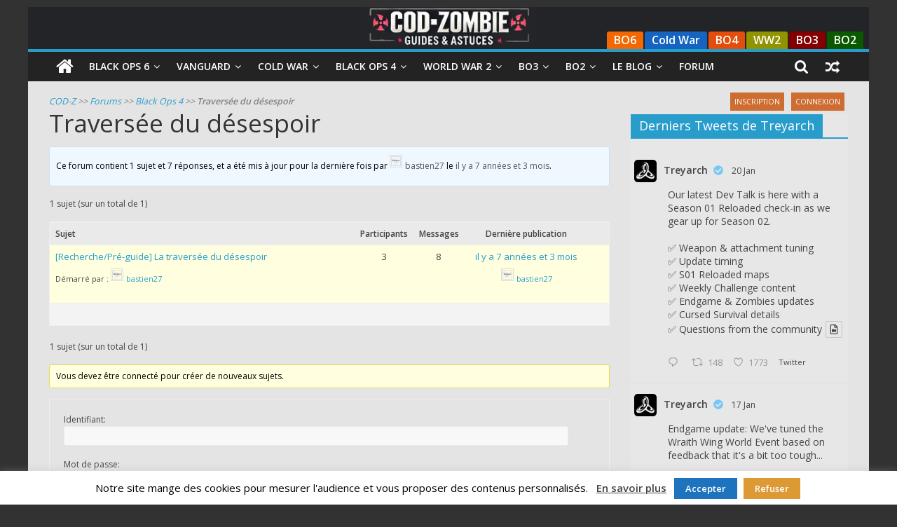

--- FILE ---
content_type: text/html; charset=UTF-8
request_url: https://cod-zombie.fr/forums/forum/black-ops-4/traversee-du-desespoir/
body_size: 21808
content:
<!DOCTYPE html>
<html lang="fr-FR">

<head>
	<meta charset="UTF-8" />
	<meta name="viewport" content="width=device-width, initial-scale=1">
	<link rel="profile" href="http://gmpg.org/xfn/11" />
	<link rel="pingback" href="https://cod-zombie.fr/xmlrpc.php" />
	<meta name='robots' content='index, follow, max-image-preview:large, max-snippet:-1, max-video-preview:-1' />
	<style>img:is([sizes="auto" i], [sizes^="auto," i]) { contain-intrinsic-size: 3000px 1500px }</style>
	
	<!-- This site is optimized with the Yoast SEO plugin v26.4 - https://yoast.com/wordpress/plugins/seo/ -->
	<title>Traversée du désespoir - Forums COD Zombie</title>
	<meta name="description" content="COD Zombie - Traversée du désespoir" />
	<link rel="canonical" href="https://cod-zombie.fr/forums/forum/black-ops-4/traversee-du-desespoir/" />
	<meta property="og:locale" content="fr_FR" />
	<meta property="og:type" content="article" />
	<meta property="og:title" content="Traversée du désespoir - Forums COD Zombie" />
	<meta property="og:description" content="COD Zombie - Traversée du désespoir" />
	<meta property="og:url" content="https://cod-zombie.fr/forums/forum/black-ops-4/traversee-du-desespoir/" />
	<meta property="og:site_name" content="COD Zombie" />
	<meta property="article:modified_time" content="2018-10-13T18:52:29+00:00" />
	<meta name="twitter:card" content="summary_large_image" />
	<script type="application/ld+json" class="yoast-schema-graph">{"@context":"https://schema.org","@graph":[{"@type":"WebPage","@id":"https://cod-zombie.fr/forums/forum/black-ops-4/traversee-du-desespoir/","url":"https://cod-zombie.fr/forums/forum/black-ops-4/traversee-du-desespoir/","name":"Traversée du désespoir - Forums COD Zombie","isPartOf":{"@id":"https://cod-zombie.fr/#website"},"datePublished":"2018-10-13T09:44:49+00:00","dateModified":"2018-10-13T18:52:29+00:00","description":"COD Zombie - Traversée du désespoir","breadcrumb":{"@id":"https://cod-zombie.fr/forums/forum/black-ops-4/traversee-du-desespoir/#breadcrumb"},"inLanguage":"fr-FR","potentialAction":[{"@type":"ReadAction","target":["https://cod-zombie.fr/forums/forum/black-ops-4/traversee-du-desespoir/"]}]},{"@type":"BreadcrumbList","@id":"https://cod-zombie.fr/forums/forum/black-ops-4/traversee-du-desespoir/#breadcrumb","itemListElement":[{"@type":"ListItem","position":1,"name":"COD-Z","item":"https://cod-zombie.fr/"},{"@type":"ListItem","position":2,"name":"Forums","item":"https://cod-zombie.fr/forums/"},{"@type":"ListItem","position":3,"name":"Black Ops 4","item":"https://cod-zombie.fr/forums/forum/black-ops-4/"},{"@type":"ListItem","position":4,"name":"Traversée du désespoir"}]},{"@type":"WebSite","@id":"https://cod-zombie.fr/#website","url":"https://cod-zombie.fr/","name":"COD Zombie","description":"Guides et astuces pour le mode zombie de Call of Duty","publisher":{"@id":"https://cod-zombie.fr/#organization"},"potentialAction":[{"@type":"SearchAction","target":{"@type":"EntryPoint","urlTemplate":"https://cod-zombie.fr/?s={search_term_string}"},"query-input":{"@type":"PropertyValueSpecification","valueRequired":true,"valueName":"search_term_string"}}],"inLanguage":"fr-FR"},{"@type":"Organization","@id":"https://cod-zombie.fr/#organization","name":"COD Zombie","url":"https://cod-zombie.fr/","logo":{"@type":"ImageObject","inLanguage":"fr-FR","@id":"https://cod-zombie.fr/#/schema/logo/image/","url":"https://cod-zombie.fr/wp-content/uploads/2018/10/COD-ZOMBIE_10.png","contentUrl":"https://cod-zombie.fr/wp-content/uploads/2018/10/COD-ZOMBIE_10.png","width":350,"height":217,"caption":"COD Zombie"},"image":{"@id":"https://cod-zombie.fr/#/schema/logo/image/"}}]}</script>
	<!-- / Yoast SEO plugin. -->


<link rel='dns-prefetch' href='//fonts.googleapis.com' />
<link rel="alternate" type="application/rss+xml" title="COD Zombie &raquo; Flux" href="https://cod-zombie.fr/feed/" />
<link rel="alternate" type="application/rss+xml" title="COD Zombie &raquo; Flux des commentaires" href="https://cod-zombie.fr/comments/feed/" />
<link rel="alternate" type="application/rss+xml" title="COD Zombie &raquo; Traversée du désespoir Flux des commentaires" href="https://cod-zombie.fr/forums/forum/black-ops-4/traversee-du-desespoir/feed/" />
		<!-- This site uses the Google Analytics by MonsterInsights plugin v9.10.1 - Using Analytics tracking - https://www.monsterinsights.com/ -->
							<script src="//www.googletagmanager.com/gtag/js?id=G-9DYTENZBQX"  data-cfasync="false" data-wpfc-render="false" type="text/javascript" async></script>
			<script data-cfasync="false" data-wpfc-render="false" type="text/javascript">
				var mi_version = '9.10.1';
				var mi_track_user = true;
				var mi_no_track_reason = '';
								var MonsterInsightsDefaultLocations = {"page_location":"https:\/\/cod-zombie.fr\/forums\/forum\/black-ops-4\/traversee-du-desespoir\/"};
								if ( typeof MonsterInsightsPrivacyGuardFilter === 'function' ) {
					var MonsterInsightsLocations = (typeof MonsterInsightsExcludeQuery === 'object') ? MonsterInsightsPrivacyGuardFilter( MonsterInsightsExcludeQuery ) : MonsterInsightsPrivacyGuardFilter( MonsterInsightsDefaultLocations );
				} else {
					var MonsterInsightsLocations = (typeof MonsterInsightsExcludeQuery === 'object') ? MonsterInsightsExcludeQuery : MonsterInsightsDefaultLocations;
				}

								var disableStrs = [
										'ga-disable-G-9DYTENZBQX',
									];

				/* Function to detect opted out users */
				function __gtagTrackerIsOptedOut() {
					for (var index = 0; index < disableStrs.length; index++) {
						if (document.cookie.indexOf(disableStrs[index] + '=true') > -1) {
							return true;
						}
					}

					return false;
				}

				/* Disable tracking if the opt-out cookie exists. */
				if (__gtagTrackerIsOptedOut()) {
					for (var index = 0; index < disableStrs.length; index++) {
						window[disableStrs[index]] = true;
					}
				}

				/* Opt-out function */
				function __gtagTrackerOptout() {
					for (var index = 0; index < disableStrs.length; index++) {
						document.cookie = disableStrs[index] + '=true; expires=Thu, 31 Dec 2099 23:59:59 UTC; path=/';
						window[disableStrs[index]] = true;
					}
				}

				if ('undefined' === typeof gaOptout) {
					function gaOptout() {
						__gtagTrackerOptout();
					}
				}
								window.dataLayer = window.dataLayer || [];

				window.MonsterInsightsDualTracker = {
					helpers: {},
					trackers: {},
				};
				if (mi_track_user) {
					function __gtagDataLayer() {
						dataLayer.push(arguments);
					}

					function __gtagTracker(type, name, parameters) {
						if (!parameters) {
							parameters = {};
						}

						if (parameters.send_to) {
							__gtagDataLayer.apply(null, arguments);
							return;
						}

						if (type === 'event') {
														parameters.send_to = monsterinsights_frontend.v4_id;
							var hookName = name;
							if (typeof parameters['event_category'] !== 'undefined') {
								hookName = parameters['event_category'] + ':' + name;
							}

							if (typeof MonsterInsightsDualTracker.trackers[hookName] !== 'undefined') {
								MonsterInsightsDualTracker.trackers[hookName](parameters);
							} else {
								__gtagDataLayer('event', name, parameters);
							}
							
						} else {
							__gtagDataLayer.apply(null, arguments);
						}
					}

					__gtagTracker('js', new Date());
					__gtagTracker('set', {
						'developer_id.dZGIzZG': true,
											});
					if ( MonsterInsightsLocations.page_location ) {
						__gtagTracker('set', MonsterInsightsLocations);
					}
										__gtagTracker('config', 'G-9DYTENZBQX', {"forceSSL":"true"} );
										window.gtag = __gtagTracker;										(function () {
						/* https://developers.google.com/analytics/devguides/collection/analyticsjs/ */
						/* ga and __gaTracker compatibility shim. */
						var noopfn = function () {
							return null;
						};
						var newtracker = function () {
							return new Tracker();
						};
						var Tracker = function () {
							return null;
						};
						var p = Tracker.prototype;
						p.get = noopfn;
						p.set = noopfn;
						p.send = function () {
							var args = Array.prototype.slice.call(arguments);
							args.unshift('send');
							__gaTracker.apply(null, args);
						};
						var __gaTracker = function () {
							var len = arguments.length;
							if (len === 0) {
								return;
							}
							var f = arguments[len - 1];
							if (typeof f !== 'object' || f === null || typeof f.hitCallback !== 'function') {
								if ('send' === arguments[0]) {
									var hitConverted, hitObject = false, action;
									if ('event' === arguments[1]) {
										if ('undefined' !== typeof arguments[3]) {
											hitObject = {
												'eventAction': arguments[3],
												'eventCategory': arguments[2],
												'eventLabel': arguments[4],
												'value': arguments[5] ? arguments[5] : 1,
											}
										}
									}
									if ('pageview' === arguments[1]) {
										if ('undefined' !== typeof arguments[2]) {
											hitObject = {
												'eventAction': 'page_view',
												'page_path': arguments[2],
											}
										}
									}
									if (typeof arguments[2] === 'object') {
										hitObject = arguments[2];
									}
									if (typeof arguments[5] === 'object') {
										Object.assign(hitObject, arguments[5]);
									}
									if ('undefined' !== typeof arguments[1].hitType) {
										hitObject = arguments[1];
										if ('pageview' === hitObject.hitType) {
											hitObject.eventAction = 'page_view';
										}
									}
									if (hitObject) {
										action = 'timing' === arguments[1].hitType ? 'timing_complete' : hitObject.eventAction;
										hitConverted = mapArgs(hitObject);
										__gtagTracker('event', action, hitConverted);
									}
								}
								return;
							}

							function mapArgs(args) {
								var arg, hit = {};
								var gaMap = {
									'eventCategory': 'event_category',
									'eventAction': 'event_action',
									'eventLabel': 'event_label',
									'eventValue': 'event_value',
									'nonInteraction': 'non_interaction',
									'timingCategory': 'event_category',
									'timingVar': 'name',
									'timingValue': 'value',
									'timingLabel': 'event_label',
									'page': 'page_path',
									'location': 'page_location',
									'title': 'page_title',
									'referrer' : 'page_referrer',
								};
								for (arg in args) {
																		if (!(!args.hasOwnProperty(arg) || !gaMap.hasOwnProperty(arg))) {
										hit[gaMap[arg]] = args[arg];
									} else {
										hit[arg] = args[arg];
									}
								}
								return hit;
							}

							try {
								f.hitCallback();
							} catch (ex) {
							}
						};
						__gaTracker.create = newtracker;
						__gaTracker.getByName = newtracker;
						__gaTracker.getAll = function () {
							return [];
						};
						__gaTracker.remove = noopfn;
						__gaTracker.loaded = true;
						window['__gaTracker'] = __gaTracker;
					})();
									} else {
										console.log("");
					(function () {
						function __gtagTracker() {
							return null;
						}

						window['__gtagTracker'] = __gtagTracker;
						window['gtag'] = __gtagTracker;
					})();
									}
			</script>
							<!-- / Google Analytics by MonsterInsights -->
		<script type="text/javascript">
/* <![CDATA[ */
window._wpemojiSettings = {"baseUrl":"https:\/\/s.w.org\/images\/core\/emoji\/16.0.1\/72x72\/","ext":".png","svgUrl":"https:\/\/s.w.org\/images\/core\/emoji\/16.0.1\/svg\/","svgExt":".svg","source":{"concatemoji":"https:\/\/cod-zombie.fr\/wp-includes\/js\/wp-emoji-release.min.js?ver=6.8.3"}};
/*! This file is auto-generated */
!function(s,n){var o,i,e;function c(e){try{var t={supportTests:e,timestamp:(new Date).valueOf()};sessionStorage.setItem(o,JSON.stringify(t))}catch(e){}}function p(e,t,n){e.clearRect(0,0,e.canvas.width,e.canvas.height),e.fillText(t,0,0);var t=new Uint32Array(e.getImageData(0,0,e.canvas.width,e.canvas.height).data),a=(e.clearRect(0,0,e.canvas.width,e.canvas.height),e.fillText(n,0,0),new Uint32Array(e.getImageData(0,0,e.canvas.width,e.canvas.height).data));return t.every(function(e,t){return e===a[t]})}function u(e,t){e.clearRect(0,0,e.canvas.width,e.canvas.height),e.fillText(t,0,0);for(var n=e.getImageData(16,16,1,1),a=0;a<n.data.length;a++)if(0!==n.data[a])return!1;return!0}function f(e,t,n,a){switch(t){case"flag":return n(e,"\ud83c\udff3\ufe0f\u200d\u26a7\ufe0f","\ud83c\udff3\ufe0f\u200b\u26a7\ufe0f")?!1:!n(e,"\ud83c\udde8\ud83c\uddf6","\ud83c\udde8\u200b\ud83c\uddf6")&&!n(e,"\ud83c\udff4\udb40\udc67\udb40\udc62\udb40\udc65\udb40\udc6e\udb40\udc67\udb40\udc7f","\ud83c\udff4\u200b\udb40\udc67\u200b\udb40\udc62\u200b\udb40\udc65\u200b\udb40\udc6e\u200b\udb40\udc67\u200b\udb40\udc7f");case"emoji":return!a(e,"\ud83e\udedf")}return!1}function g(e,t,n,a){var r="undefined"!=typeof WorkerGlobalScope&&self instanceof WorkerGlobalScope?new OffscreenCanvas(300,150):s.createElement("canvas"),o=r.getContext("2d",{willReadFrequently:!0}),i=(o.textBaseline="top",o.font="600 32px Arial",{});return e.forEach(function(e){i[e]=t(o,e,n,a)}),i}function t(e){var t=s.createElement("script");t.src=e,t.defer=!0,s.head.appendChild(t)}"undefined"!=typeof Promise&&(o="wpEmojiSettingsSupports",i=["flag","emoji"],n.supports={everything:!0,everythingExceptFlag:!0},e=new Promise(function(e){s.addEventListener("DOMContentLoaded",e,{once:!0})}),new Promise(function(t){var n=function(){try{var e=JSON.parse(sessionStorage.getItem(o));if("object"==typeof e&&"number"==typeof e.timestamp&&(new Date).valueOf()<e.timestamp+604800&&"object"==typeof e.supportTests)return e.supportTests}catch(e){}return null}();if(!n){if("undefined"!=typeof Worker&&"undefined"!=typeof OffscreenCanvas&&"undefined"!=typeof URL&&URL.createObjectURL&&"undefined"!=typeof Blob)try{var e="postMessage("+g.toString()+"("+[JSON.stringify(i),f.toString(),p.toString(),u.toString()].join(",")+"));",a=new Blob([e],{type:"text/javascript"}),r=new Worker(URL.createObjectURL(a),{name:"wpTestEmojiSupports"});return void(r.onmessage=function(e){c(n=e.data),r.terminate(),t(n)})}catch(e){}c(n=g(i,f,p,u))}t(n)}).then(function(e){for(var t in e)n.supports[t]=e[t],n.supports.everything=n.supports.everything&&n.supports[t],"flag"!==t&&(n.supports.everythingExceptFlag=n.supports.everythingExceptFlag&&n.supports[t]);n.supports.everythingExceptFlag=n.supports.everythingExceptFlag&&!n.supports.flag,n.DOMReady=!1,n.readyCallback=function(){n.DOMReady=!0}}).then(function(){return e}).then(function(){var e;n.supports.everything||(n.readyCallback(),(e=n.source||{}).concatemoji?t(e.concatemoji):e.wpemoji&&e.twemoji&&(t(e.twemoji),t(e.wpemoji)))}))}((window,document),window._wpemojiSettings);
/* ]]> */
</script>
<style id='wp-emoji-styles-inline-css' type='text/css'>

	img.wp-smiley, img.emoji {
		display: inline !important;
		border: none !important;
		box-shadow: none !important;
		height: 1em !important;
		width: 1em !important;
		margin: 0 0.07em !important;
		vertical-align: -0.1em !important;
		background: none !important;
		padding: 0 !important;
	}
</style>
<link rel='stylesheet' id='wp-block-library-css' href='https://cod-zombie.fr/wp-includes/css/dist/block-library/style.min.css?ver=6.8.3' type='text/css' media='all' />
<style id='wp-block-library-theme-inline-css' type='text/css'>
.wp-block-audio :where(figcaption){color:#555;font-size:13px;text-align:center}.is-dark-theme .wp-block-audio :where(figcaption){color:#ffffffa6}.wp-block-audio{margin:0 0 1em}.wp-block-code{border:1px solid #ccc;border-radius:4px;font-family:Menlo,Consolas,monaco,monospace;padding:.8em 1em}.wp-block-embed :where(figcaption){color:#555;font-size:13px;text-align:center}.is-dark-theme .wp-block-embed :where(figcaption){color:#ffffffa6}.wp-block-embed{margin:0 0 1em}.blocks-gallery-caption{color:#555;font-size:13px;text-align:center}.is-dark-theme .blocks-gallery-caption{color:#ffffffa6}:root :where(.wp-block-image figcaption){color:#555;font-size:13px;text-align:center}.is-dark-theme :root :where(.wp-block-image figcaption){color:#ffffffa6}.wp-block-image{margin:0 0 1em}.wp-block-pullquote{border-bottom:4px solid;border-top:4px solid;color:currentColor;margin-bottom:1.75em}.wp-block-pullquote cite,.wp-block-pullquote footer,.wp-block-pullquote__citation{color:currentColor;font-size:.8125em;font-style:normal;text-transform:uppercase}.wp-block-quote{border-left:.25em solid;margin:0 0 1.75em;padding-left:1em}.wp-block-quote cite,.wp-block-quote footer{color:currentColor;font-size:.8125em;font-style:normal;position:relative}.wp-block-quote:where(.has-text-align-right){border-left:none;border-right:.25em solid;padding-left:0;padding-right:1em}.wp-block-quote:where(.has-text-align-center){border:none;padding-left:0}.wp-block-quote.is-large,.wp-block-quote.is-style-large,.wp-block-quote:where(.is-style-plain){border:none}.wp-block-search .wp-block-search__label{font-weight:700}.wp-block-search__button{border:1px solid #ccc;padding:.375em .625em}:where(.wp-block-group.has-background){padding:1.25em 2.375em}.wp-block-separator.has-css-opacity{opacity:.4}.wp-block-separator{border:none;border-bottom:2px solid;margin-left:auto;margin-right:auto}.wp-block-separator.has-alpha-channel-opacity{opacity:1}.wp-block-separator:not(.is-style-wide):not(.is-style-dots){width:100px}.wp-block-separator.has-background:not(.is-style-dots){border-bottom:none;height:1px}.wp-block-separator.has-background:not(.is-style-wide):not(.is-style-dots){height:2px}.wp-block-table{margin:0 0 1em}.wp-block-table td,.wp-block-table th{word-break:normal}.wp-block-table :where(figcaption){color:#555;font-size:13px;text-align:center}.is-dark-theme .wp-block-table :where(figcaption){color:#ffffffa6}.wp-block-video :where(figcaption){color:#555;font-size:13px;text-align:center}.is-dark-theme .wp-block-video :where(figcaption){color:#ffffffa6}.wp-block-video{margin:0 0 1em}:root :where(.wp-block-template-part.has-background){margin-bottom:0;margin-top:0;padding:1.25em 2.375em}
</style>
<style id='classic-theme-styles-inline-css' type='text/css'>
/*! This file is auto-generated */
.wp-block-button__link{color:#fff;background-color:#32373c;border-radius:9999px;box-shadow:none;text-decoration:none;padding:calc(.667em + 2px) calc(1.333em + 2px);font-size:1.125em}.wp-block-file__button{background:#32373c;color:#fff;text-decoration:none}
</style>
<style id='global-styles-inline-css' type='text/css'>
:root{--wp--preset--aspect-ratio--square: 1;--wp--preset--aspect-ratio--4-3: 4/3;--wp--preset--aspect-ratio--3-4: 3/4;--wp--preset--aspect-ratio--3-2: 3/2;--wp--preset--aspect-ratio--2-3: 2/3;--wp--preset--aspect-ratio--16-9: 16/9;--wp--preset--aspect-ratio--9-16: 9/16;--wp--preset--color--black: #000000;--wp--preset--color--cyan-bluish-gray: #abb8c3;--wp--preset--color--white: #ffffff;--wp--preset--color--pale-pink: #f78da7;--wp--preset--color--vivid-red: #cf2e2e;--wp--preset--color--luminous-vivid-orange: #ff6900;--wp--preset--color--luminous-vivid-amber: #fcb900;--wp--preset--color--light-green-cyan: #7bdcb5;--wp--preset--color--vivid-green-cyan: #00d084;--wp--preset--color--pale-cyan-blue: #8ed1fc;--wp--preset--color--vivid-cyan-blue: #0693e3;--wp--preset--color--vivid-purple: #9b51e0;--wp--preset--gradient--vivid-cyan-blue-to-vivid-purple: linear-gradient(135deg,rgba(6,147,227,1) 0%,rgb(155,81,224) 100%);--wp--preset--gradient--light-green-cyan-to-vivid-green-cyan: linear-gradient(135deg,rgb(122,220,180) 0%,rgb(0,208,130) 100%);--wp--preset--gradient--luminous-vivid-amber-to-luminous-vivid-orange: linear-gradient(135deg,rgba(252,185,0,1) 0%,rgba(255,105,0,1) 100%);--wp--preset--gradient--luminous-vivid-orange-to-vivid-red: linear-gradient(135deg,rgba(255,105,0,1) 0%,rgb(207,46,46) 100%);--wp--preset--gradient--very-light-gray-to-cyan-bluish-gray: linear-gradient(135deg,rgb(238,238,238) 0%,rgb(169,184,195) 100%);--wp--preset--gradient--cool-to-warm-spectrum: linear-gradient(135deg,rgb(74,234,220) 0%,rgb(151,120,209) 20%,rgb(207,42,186) 40%,rgb(238,44,130) 60%,rgb(251,105,98) 80%,rgb(254,248,76) 100%);--wp--preset--gradient--blush-light-purple: linear-gradient(135deg,rgb(255,206,236) 0%,rgb(152,150,240) 100%);--wp--preset--gradient--blush-bordeaux: linear-gradient(135deg,rgb(254,205,165) 0%,rgb(254,45,45) 50%,rgb(107,0,62) 100%);--wp--preset--gradient--luminous-dusk: linear-gradient(135deg,rgb(255,203,112) 0%,rgb(199,81,192) 50%,rgb(65,88,208) 100%);--wp--preset--gradient--pale-ocean: linear-gradient(135deg,rgb(255,245,203) 0%,rgb(182,227,212) 50%,rgb(51,167,181) 100%);--wp--preset--gradient--electric-grass: linear-gradient(135deg,rgb(202,248,128) 0%,rgb(113,206,126) 100%);--wp--preset--gradient--midnight: linear-gradient(135deg,rgb(2,3,129) 0%,rgb(40,116,252) 100%);--wp--preset--font-size--small: 13px;--wp--preset--font-size--medium: 20px;--wp--preset--font-size--large: 36px;--wp--preset--font-size--x-large: 42px;--wp--preset--spacing--20: 0.44rem;--wp--preset--spacing--30: 0.67rem;--wp--preset--spacing--40: 1rem;--wp--preset--spacing--50: 1.5rem;--wp--preset--spacing--60: 2.25rem;--wp--preset--spacing--70: 3.38rem;--wp--preset--spacing--80: 5.06rem;--wp--preset--shadow--natural: 6px 6px 9px rgba(0, 0, 0, 0.2);--wp--preset--shadow--deep: 12px 12px 50px rgba(0, 0, 0, 0.4);--wp--preset--shadow--sharp: 6px 6px 0px rgba(0, 0, 0, 0.2);--wp--preset--shadow--outlined: 6px 6px 0px -3px rgba(255, 255, 255, 1), 6px 6px rgba(0, 0, 0, 1);--wp--preset--shadow--crisp: 6px 6px 0px rgba(0, 0, 0, 1);}:where(.is-layout-flex){gap: 0.5em;}:where(.is-layout-grid){gap: 0.5em;}body .is-layout-flex{display: flex;}.is-layout-flex{flex-wrap: wrap;align-items: center;}.is-layout-flex > :is(*, div){margin: 0;}body .is-layout-grid{display: grid;}.is-layout-grid > :is(*, div){margin: 0;}:where(.wp-block-columns.is-layout-flex){gap: 2em;}:where(.wp-block-columns.is-layout-grid){gap: 2em;}:where(.wp-block-post-template.is-layout-flex){gap: 1.25em;}:where(.wp-block-post-template.is-layout-grid){gap: 1.25em;}.has-black-color{color: var(--wp--preset--color--black) !important;}.has-cyan-bluish-gray-color{color: var(--wp--preset--color--cyan-bluish-gray) !important;}.has-white-color{color: var(--wp--preset--color--white) !important;}.has-pale-pink-color{color: var(--wp--preset--color--pale-pink) !important;}.has-vivid-red-color{color: var(--wp--preset--color--vivid-red) !important;}.has-luminous-vivid-orange-color{color: var(--wp--preset--color--luminous-vivid-orange) !important;}.has-luminous-vivid-amber-color{color: var(--wp--preset--color--luminous-vivid-amber) !important;}.has-light-green-cyan-color{color: var(--wp--preset--color--light-green-cyan) !important;}.has-vivid-green-cyan-color{color: var(--wp--preset--color--vivid-green-cyan) !important;}.has-pale-cyan-blue-color{color: var(--wp--preset--color--pale-cyan-blue) !important;}.has-vivid-cyan-blue-color{color: var(--wp--preset--color--vivid-cyan-blue) !important;}.has-vivid-purple-color{color: var(--wp--preset--color--vivid-purple) !important;}.has-black-background-color{background-color: var(--wp--preset--color--black) !important;}.has-cyan-bluish-gray-background-color{background-color: var(--wp--preset--color--cyan-bluish-gray) !important;}.has-white-background-color{background-color: var(--wp--preset--color--white) !important;}.has-pale-pink-background-color{background-color: var(--wp--preset--color--pale-pink) !important;}.has-vivid-red-background-color{background-color: var(--wp--preset--color--vivid-red) !important;}.has-luminous-vivid-orange-background-color{background-color: var(--wp--preset--color--luminous-vivid-orange) !important;}.has-luminous-vivid-amber-background-color{background-color: var(--wp--preset--color--luminous-vivid-amber) !important;}.has-light-green-cyan-background-color{background-color: var(--wp--preset--color--light-green-cyan) !important;}.has-vivid-green-cyan-background-color{background-color: var(--wp--preset--color--vivid-green-cyan) !important;}.has-pale-cyan-blue-background-color{background-color: var(--wp--preset--color--pale-cyan-blue) !important;}.has-vivid-cyan-blue-background-color{background-color: var(--wp--preset--color--vivid-cyan-blue) !important;}.has-vivid-purple-background-color{background-color: var(--wp--preset--color--vivid-purple) !important;}.has-black-border-color{border-color: var(--wp--preset--color--black) !important;}.has-cyan-bluish-gray-border-color{border-color: var(--wp--preset--color--cyan-bluish-gray) !important;}.has-white-border-color{border-color: var(--wp--preset--color--white) !important;}.has-pale-pink-border-color{border-color: var(--wp--preset--color--pale-pink) !important;}.has-vivid-red-border-color{border-color: var(--wp--preset--color--vivid-red) !important;}.has-luminous-vivid-orange-border-color{border-color: var(--wp--preset--color--luminous-vivid-orange) !important;}.has-luminous-vivid-amber-border-color{border-color: var(--wp--preset--color--luminous-vivid-amber) !important;}.has-light-green-cyan-border-color{border-color: var(--wp--preset--color--light-green-cyan) !important;}.has-vivid-green-cyan-border-color{border-color: var(--wp--preset--color--vivid-green-cyan) !important;}.has-pale-cyan-blue-border-color{border-color: var(--wp--preset--color--pale-cyan-blue) !important;}.has-vivid-cyan-blue-border-color{border-color: var(--wp--preset--color--vivid-cyan-blue) !important;}.has-vivid-purple-border-color{border-color: var(--wp--preset--color--vivid-purple) !important;}.has-vivid-cyan-blue-to-vivid-purple-gradient-background{background: var(--wp--preset--gradient--vivid-cyan-blue-to-vivid-purple) !important;}.has-light-green-cyan-to-vivid-green-cyan-gradient-background{background: var(--wp--preset--gradient--light-green-cyan-to-vivid-green-cyan) !important;}.has-luminous-vivid-amber-to-luminous-vivid-orange-gradient-background{background: var(--wp--preset--gradient--luminous-vivid-amber-to-luminous-vivid-orange) !important;}.has-luminous-vivid-orange-to-vivid-red-gradient-background{background: var(--wp--preset--gradient--luminous-vivid-orange-to-vivid-red) !important;}.has-very-light-gray-to-cyan-bluish-gray-gradient-background{background: var(--wp--preset--gradient--very-light-gray-to-cyan-bluish-gray) !important;}.has-cool-to-warm-spectrum-gradient-background{background: var(--wp--preset--gradient--cool-to-warm-spectrum) !important;}.has-blush-light-purple-gradient-background{background: var(--wp--preset--gradient--blush-light-purple) !important;}.has-blush-bordeaux-gradient-background{background: var(--wp--preset--gradient--blush-bordeaux) !important;}.has-luminous-dusk-gradient-background{background: var(--wp--preset--gradient--luminous-dusk) !important;}.has-pale-ocean-gradient-background{background: var(--wp--preset--gradient--pale-ocean) !important;}.has-electric-grass-gradient-background{background: var(--wp--preset--gradient--electric-grass) !important;}.has-midnight-gradient-background{background: var(--wp--preset--gradient--midnight) !important;}.has-small-font-size{font-size: var(--wp--preset--font-size--small) !important;}.has-medium-font-size{font-size: var(--wp--preset--font-size--medium) !important;}.has-large-font-size{font-size: var(--wp--preset--font-size--large) !important;}.has-x-large-font-size{font-size: var(--wp--preset--font-size--x-large) !important;}
:where(.wp-block-post-template.is-layout-flex){gap: 1.25em;}:where(.wp-block-post-template.is-layout-grid){gap: 1.25em;}
:where(.wp-block-columns.is-layout-flex){gap: 2em;}:where(.wp-block-columns.is-layout-grid){gap: 2em;}
:root :where(.wp-block-pullquote){font-size: 1.5em;line-height: 1.6;}
</style>
<link rel='stylesheet' id='magnific-css' href='https://cod-zombie.fr/wp-content/plugins/agreeable/css/magnific.css?ver=6.8.3' type='text/css' media='all' />
<link rel='stylesheet' id='agreeable-css-css' href='https://cod-zombie.fr/wp-content/plugins/agreeable/css/front.css?ver=6.8.3' type='text/css' media='all' />
<link rel='stylesheet' id='pb_animate-css' href='https://cod-zombie.fr/wp-content/plugins/ays-popup-box/public/css/animate.css?ver=6.0.3' type='text/css' media='all' />
<link rel='stylesheet' id='bbp-default-css' href='https://cod-zombie.fr/wp-content/plugins/bbpress/templates/default/css/bbpress.min.css?ver=2.6.14' type='text/css' media='all' />
<link rel='stylesheet' id='ctf_styles-css' href='https://cod-zombie.fr/wp-content/plugins/custom-twitter-feeds/css/ctf-styles.min.css?ver=2.3.1' type='text/css' media='all' />
<link rel='stylesheet' id='simple-spoiler-style-css' href='https://cod-zombie.fr/wp-content/plugins/simple-spoiler/css/simple-spoiler.min.css?ver=1.5' type='text/css' media='all' />
<link rel='stylesheet' id='parent-style-css' href='https://cod-zombie.fr/wp-content/themes/colormag/style.css?ver=6.8.3' type='text/css' media='all' />
<link rel='stylesheet' id='colormag_style-css' href='https://cod-zombie.fr/wp-content/themes/colormag-child/style.css?ver=2.0.3' type='text/css' media='all' />
<link rel='stylesheet' id='colormag-fontawesome-css' href='https://cod-zombie.fr/wp-content/themes/colormag/fontawesome/css/font-awesome.min.css?ver=2.0.3' type='text/css' media='all' />
<link rel='stylesheet' id='colormag_googlefonts-css' href='//fonts.googleapis.com/css?family=Open+Sans%3A400%2C600&#038;ver=2.0.3' type='text/css' media='all' />
<link rel='stylesheet' id='jquery-lazyloadxt-spinner-css-css' href='//cod-zombie.fr/wp-content/plugins/a3-lazy-load/assets/css/jquery.lazyloadxt.spinner.css?ver=6.8.3' type='text/css' media='all' />
<link rel='stylesheet' id='a3a3_lazy_load-css' href='//cod-zombie.fr/wp-content/uploads/sass/a3_lazy_load.min.css?ver=1548603494' type='text/css' media='all' />
<script type="text/javascript" src="https://cod-zombie.fr/wp-content/plugins/google-analytics-for-wordpress/assets/js/frontend-gtag.min.js?ver=9.10.1" id="monsterinsights-frontend-script-js" async="async" data-wp-strategy="async"></script>
<script data-cfasync="false" data-wpfc-render="false" type="text/javascript" id='monsterinsights-frontend-script-js-extra'>/* <![CDATA[ */
var monsterinsights_frontend = {"js_events_tracking":"true","download_extensions":"doc,pdf,ppt,zip,xls,docx,pptx,xlsx","inbound_paths":"[]","home_url":"https:\/\/cod-zombie.fr","hash_tracking":"false","v4_id":"G-9DYTENZBQX"};/* ]]> */
</script>
<script type="text/javascript" src="https://cod-zombie.fr/wp-includes/js/jquery/jquery.min.js?ver=3.7.1" id="jquery-core-js"></script>
<script type="text/javascript" src="https://cod-zombie.fr/wp-includes/js/jquery/jquery-migrate.min.js?ver=3.4.1" id="jquery-migrate-js"></script>
<script type="text/javascript" id="ays-pb-js-extra">
/* <![CDATA[ */
var pbLocalizeObj = {"ajax":"https:\/\/cod-zombie.fr\/wp-admin\/admin-ajax.php","seconds":"seconds","thisWillClose":"This will close in","icons":{"close_icon":"<svg class=\"ays_pb_material_close_icon\" xmlns=\"https:\/\/www.w3.org\/2000\/svg\" height=\"36px\" viewBox=\"0 0 24 24\" width=\"36px\" fill=\"#000000\" alt=\"Pop-up Close\"><path d=\"M0 0h24v24H0z\" fill=\"none\"\/><path d=\"M19 6.41L17.59 5 12 10.59 6.41 5 5 6.41 10.59 12 5 17.59 6.41 19 12 13.41 17.59 19 19 17.59 13.41 12z\"\/><\/svg>","close_circle_icon":"<svg class=\"ays_pb_material_close_circle_icon\" xmlns=\"https:\/\/www.w3.org\/2000\/svg\" height=\"24\" viewBox=\"0 0 24 24\" width=\"36\" alt=\"Pop-up Close\"><path d=\"M0 0h24v24H0z\" fill=\"none\"\/><path d=\"M12 2C6.47 2 2 6.47 2 12s4.47 10 10 10 10-4.47 10-10S17.53 2 12 2zm5 13.59L15.59 17 12 13.41 8.41 17 7 15.59 10.59 12 7 8.41 8.41 7 12 10.59 15.59 7 17 8.41 13.41 12 17 15.59z\"\/><\/svg>","volume_up_icon":"<svg class=\"ays_pb_fa_volume\" xmlns=\"https:\/\/www.w3.org\/2000\/svg\" height=\"24\" viewBox=\"0 0 24 24\" width=\"36\"><path d=\"M0 0h24v24H0z\" fill=\"none\"\/><path d=\"M3 9v6h4l5 5V4L7 9H3zm13.5 3c0-1.77-1.02-3.29-2.5-4.03v8.05c1.48-.73 2.5-2.25 2.5-4.02zM14 3.23v2.06c2.89.86 5 3.54 5 6.71s-2.11 5.85-5 6.71v2.06c4.01-.91 7-4.49 7-8.77s-2.99-7.86-7-8.77z\"\/><\/svg>","volume_mute_icon":"<svg xmlns=\"https:\/\/www.w3.org\/2000\/svg\" height=\"24\" viewBox=\"0 0 24 24\" width=\"24\"><path d=\"M0 0h24v24H0z\" fill=\"none\"\/><path d=\"M7 9v6h4l5 5V4l-5 5H7z\"\/><\/svg>"}};
/* ]]> */
</script>
<script type="text/javascript" src="https://cod-zombie.fr/wp-content/plugins/ays-popup-box/public/js/ays-pb-public.js?ver=6.0.3" id="ays-pb-js"></script>
<script type="text/javascript" src="https://cod-zombie.fr/wp-content/themes/colormag-child/js/consent-banner.js" id="consent-banner-script-js"></script>
<!--[if lte IE 8]>
<script type="text/javascript" src="https://cod-zombie.fr/wp-content/themes/colormag/js/html5shiv.min.js?ver=2.0.3" id="html5-js"></script>
<![endif]-->
<link rel="https://api.w.org/" href="https://cod-zombie.fr/wp-json/" /><link rel="EditURI" type="application/rsd+xml" title="RSD" href="https://cod-zombie.fr/xmlrpc.php?rsd" />
<meta name="generator" content="WordPress 6.8.3" />
<link rel='shortlink' href='https://cod-zombie.fr/?p=7457' />
<link rel="alternate" title="oEmbed (JSON)" type="application/json+oembed" href="https://cod-zombie.fr/wp-json/oembed/1.0/embed?url=https%3A%2F%2Fcod-zombie.fr%2Fforums%2Fforum%2Fblack-ops-4%2Ftraversee-du-desespoir%2F" />
<link rel="alternate" title="oEmbed (XML)" type="text/xml+oembed" href="https://cod-zombie.fr/wp-json/oembed/1.0/embed?url=https%3A%2F%2Fcod-zombie.fr%2Fforums%2Fforum%2Fblack-ops-4%2Ftraversee-du-desespoir%2F&#038;format=xml" />
<style type="text/css">
		.spoiler-head {
			background: #f1f1f1;
			border: 1px solid #dddddd;
		}
		.spoiler-body {
			background: #fbfbfb;
			border-width: 0 1px 1px 1px;
			border-style: solid;
			border-color: #dddddd;
		}
	</style><link rel="pingback" href="https://cod-zombie.fr/xmlrpc.php"><style type="text/css">.recentcomments a{display:inline !important;padding:0 !important;margin:0 !important;}</style><style type="text/css" id="custom-background-css">
body.custom-background { background-color: #323232; }
</style>
	<link rel="icon" href="https://cod-zombie.fr/wp-content/uploads/2024/09/Favicon_1.png" sizes="32x32" />
<link rel="icon" href="https://cod-zombie.fr/wp-content/uploads/2024/09/Favicon_1.png" sizes="192x192" />
<link rel="apple-touch-icon" href="https://cod-zombie.fr/wp-content/uploads/2024/09/Favicon_1.png" />
<meta name="msapplication-TileImage" content="https://cod-zombie.fr/wp-content/uploads/2024/09/Favicon_1.png" />
		<style type="text/css" id="wp-custom-css">
			.below-entry-meta, .above-entry-meta{
	display:none;
}
/*#header-text-nav-container{
    background-image: linear-gradient(#555, #333);
	  border-radius: 5px;
}*/
#header-text-nav-container{
	  background-color: #232428!important;
}
#main, #secondary aside  {
    background-color: #e8e8e8fa!important;
}

#main {
    padding-top: 15px;
	  padding-bottom: 0px;
}

#header-text-nav-wrap {
    padding: 0px 0 0px;
}

#header-left-section {
    float: none;
    text-align: center;
}

#header-logo-image {
    float: none; 
    padding-right: 0px;
}

#header-logo-image img {
    margin-bottom: 0;
    max-width: 22%;
}

li#menu-item-19602:hover>a, #menu-item-19602 ul li a:hover, #bo6-link{
	background-color: #f46803!important;
}
li#menu-item-19552:hover>a, #menu-item-19552 ul li a:hover, #vanguard-link{
	background-color: #4928cc!important;
}
li#menu-item-18398:hover>a, #menu-item-18398 ul li a:hover, #coldwar-link{
	background-color: #1565c0!important;
}
li#menu-item-364:hover>a, #menu-item-364 ul li a:hover, #bo4-link{
	background-color: #e44e0c!important;
}
li#menu-item-371:hover>a, #menu-item-371 ul li a:hover, #ww2-link{
	background-color: #919300!important;
}
li#menu-item-363:hover>a, #menu-item-363 ul li a:hover, #bo3-link{
	background-color: #840000!important;
}
li#menu-item-362:hover>a, #menu-item-362 ul li a:hover, #bo2-link{
	background-color: #0a5900!important;
}
li#menu-item-411:hover>a, #menu-item-411 ul li a:hover{
	background-color: #aa2367!important;
}
li#menu-item-412:hover>a, #menu-item-412 ul li a:hover{
	background-color: #e0a230!important;
}
.fa.search-top {
    right: -10px;
}
@media screen and (max-width: 768px){
	.home-icon, .random-post {
			display: none;
	}
	.comment-form-email {
    float: none;
    width: 100%;
	}
	.comment-form-author {
		width: 95%;
	}
	#header-logo-image img {
    max-width: 75%;
		margin-bottom: -7px;
	}
	.main-navigation .inner-wrap.clearfix {
    margin: 0;
	}
	.menu-toggle {
    /*margin-left: -5px!important;*/
		margin-right: 5px!important;
	}
	.fa.search-top {
    right: -25px;
	}
}
.main-small-navigation li {
    background-color: #2f2f2f;
}
.main-small-navigation a {
    color: #ffffff;
}

.main-small-navigation{
		width: 100%;
    text-align: center;
}

.menu-primary-container {
    text-align: left;
}
.secondary-menu-conainer a {
    display: inline-block;
	  padding: 10px 12px !important;
		font-weight: 600!important;
}
.secondary-menu-conainer {
		display: flex;
		flex-wrap: wrap;
}
.secondary-menu-top li{
    display: inline-block;
	  border-radius: 3px 3px 0 0px;
	  margin: 0 -2px 0 0;
}
.secondary-menu-top {
    text-align: right;
	  margin-right: 10px;
	  margin-top: -20px;
}
.secondary-menu-top a {
    color: white;
		padding: 10px;
    font-weight: 600;
}
.main-navigation {
    width: 100%;
    text-align: center;
}
.main-small-navigation .menu-primary-container, .main-small-navigation .menu {
    padding-top: 12px;
}
.widget_featured_slider .slide-content {
    background: -webkit-linear-gradient(top, rgba(0, 0, 0, 0), rgba(0, 0, 0, 0.92));
    background: -o-linear-gradient(bottom, rgba(0, 0, 0, 0), rgba(0, 0, 0, 0.92));
    background: -moz-linear-gradient(bottom, rgba(0, 0, 0, 0), rgba(0, 0, 0, 0.92));
	background: linear-gradient(to bottom, rgba(0, 0, 0, 0), rgba(0, 0, 0, 0.92));
}

:target::before {
    content: "";
    display: block;
    height: 75px;
    margin: -75px 0 0;
}

.widget_highlighted_posts .article-content .entry-title {
    text-transform: uppercase;
}

.bx-viewport {
    max-height: 100%!important;
	  margin-bottom: 10px
}

blockquote p {
	font-size: 14px;
	padding-left: 30px;
}

blockquote p:before {
    font-size: 25px;
    top: -8px;
    left: -10px;
}

blockquote {
        padding: 15px 15px 10px 25px;
	    background-color: #555555b8;
}

blockquote p::before,
.wp-block-quote p::before,
.wp-block-quote.is-style-large p::before,
.wp-block-quote.has-text-align-right p::before {
	content: "\f05a";
}

small {
    font-size: smaller;
		color: gray;
		font-style: italic;
}

.wp-polls .Buttons {
    background-color: #289dcc;
}
#breadcrumbs{
    margin-bottom: 0px;
	  float: none;
}

h1 {
    font-size: 35px;
}

h2 {
    font-size: 32px;
}

h3 {
    font-size: 28px;
}

h4 {
    font-size: 24px;
}

h5 {
    font-size: 20px;
}
h1, h2, h3, h4, h5, h6 {
    padding-bottom: 7px;
}

img.alignleft, img.alignright, img.aligncenter {
    margin-bottom: 5px;
}
/* COMMENTS */
.comment{
	    border: 1px solid lightgrey;
	background: rgba(0, 0, 0, 0.03);
	box-shadow: 3px 3px 5px grey;
}

.comments-title {
    display:inline-block;
}

.comment-form-comment, .comment-form-author, .comment-form-email {
    margin-bottom: -20px;
}
#respond form label {
    display: inline;
}
#primary-mono .entry-footer {
	  margin-top: 5px;
}

#comments {
    margin-top: 5px;
}

.comment-author.vcard {
    text-align: center;
	  max-width: 90px;
	  display: inline-grid;
}

#comments .vcard img {
    width: 75px;
    height: 75px;
    margin: auto;
		border: solid 1px #ffffff!important;
    border-radius: 5px!important;
}

.comment-metadata {
		text-align: right;
	font-weight: normal!important;
	font-style: italic;
	width: 90.333333%;
}

.comment_date{
	float:right;
	margin-right: 10px;
}

.author_area {
    float: left;
    margin: 0px 10px 10px 10px;
		background: #e4e3e3;
		border-radius: 5px;
	box-shadow: 4px 4px 6px grey;
}

.comment_author {
    display: block;
    text-align: center;
		font-weight: bold;
		overflow: hidden;
    max-height: 40px;
		font-size: 13px;
}

.comment_content {
    margin: 0px 10px 30px 20px;
		min-height: 110px;
}

.edit-link{
	margin-right: 10px;
}

.author_area {
    float: left;
    margin: -8px 10px 10px 14px;
    background: #e4e3e3;
    border: 2px solid #e4e3e3;
    border-radius: 5px;
    max-width: 90px;
}

.page-author, .page-admin, .page-member {
    font-size: 0.8em;
    width: 80%;
    margin: auto;
    color: white;
    border-radius: 5px;
}

.page-author, .page-admin {
    background-color: #919300;
}

.page-admin {
    background-color: #e44e0c;
}

.page-member {
    background-color: #2c8c8c;
}

.comment .comment-reply-link {
    float: none;
    color: #4e4e4e;
}

.comment-form-cookies-consent {
    display: inline-block;
}

.comment-form-author {
    float: left;
}

.comment-form-email {
    float: right;
		width: 50%;
}

.comment-list{
	  display: inline-block;
    width: 100%;
}

#commentform{
	display:inline-block;
  width: 100%;
}

.comment-list .children {
		display: inline-block;
		width: 96%;
		margin-right: 5px;
}

input[type="email"] {
    padding: 12px;
}

input[type="submit"]{
    margin-bottom: 10px;
}

.form-submit {
    float: left;
	  margin-bottom: 0;
}

.inv-recaptcha-holder {
    float: right;
		margin-top: -5px;
    margin-bottom: 7px;
}

.bx-viewport {
    max-height: 350px;
}
@media screen and (max-width: 768px){
	.inv-recaptcha-holder {
    margin-bottom: 20px;
    margin-top: -25px;
	}
	input[type="submit"]{
    margin-bottom: 30px;
	}
	.comment-list .children {
		width: auto;
	}
	.comment-list .children {
    margin-left: 5px;
	}
	.bx-viewport {
    height: auto !important;
}
}
@media screen and (min-width: 768px){
	.secondary-menu-conainer{
		display: none;
	}
	#site-navigation-sticky-wrapper{
	    height:auto!important;	    
	}
}
/** */

.beta-content {
    background-color: #e4bf3840;
    text-align: center;
    border-radius: 5px;
	  border: 1px solid #969b9b;
}



/* Position des boutons login/register/logout */
.loginoutregister {
    text-align: right;
    margin-bottom: 7px;
	float: right;
}

/* Style des boutons register et login/logout  */
.wp_log_register, .wp_loginout{
	margin : 5px;
	padding : 5px;
	background-color: #ce6d31!important;
	border: 1px solid #ce6d31!important;
	color : #fff!important;
	font-size: 10px;
	-webkit-transition: all 0.4s;
	transition: all 0.4s;	
}

.wp_log_register:hover, .wp_loginout:hover  {
	color: #ce6d31!important;
	background-color: #fff!important;
	text-decoration : none;
}

/* Affiche une icone après liens liens gérés par Responsive Lightbox & Gallery mais pas sur les images */
a[data-rl_title]:not(:has(> img)):after {
    content: "\f03e";
    font-family: FontAwesome;
    font-style: normal;
    font-weight: normal;
    text-decoration: inherit;
	 display: inline-block;
	 margin: 0px 0px -2px 4px;
}

a.map-modal-link::after {
	  content: "\f065";
    font-family: FontAwesome;
    font-style: normal;
    font-weight: normal;
    text-decoration: inherit;
	 display: inline-block;
	 margin: 0px 0px -2px 4px;
}

.closePopupBtn::before {
    font-size: 24px;
    content: "\f00d";
    font-family: FontAwesome;
}

/** FORUMS */
#bbpress-forums div.bbp-search-form {
    float: none;
}

.avatar {
    border-radius: 2%;
	  margin-top: 3px;
		width: 18px;
    height: 18px;
}

.user-submit img, .bbp-reply-author .bbp-author-avatar>img,
#item-header-avatar.avatar,
#item-header-avatar img{
    width: auto;
    height: auto;
}

.activity-avatar img{
		width: 40px;
    height: 40px;
}

/* Ads */
ins {
    background: none;
    margin-left: -13px;
}
/* */

.wp-polls-ans {
    border-bottom: 2px solid grey;
}
.wp-polls-ans input {
    margin-bottom: 0px;
}

/** Cookie bar*/
#cookie-law-info-bar {
    padding: 0;
    font-size: 0.8em;
}		</style>
			<script> // This script was suggested by ChatGPT. So, if it sucks, not my fault :D
		// Define dataLayer and the gtag function.
		window.dataLayer = window.dataLayer || [];
		function gtag() {
			dataLayer.push(arguments);
		}
		// Set default consent to 'denied' as a placeholder
		// Determine actual values based on your own requirements
		gtag("consent", "default", {
			ad_storage: "denied",
			ad_user_data: "denied",
			ad_personalization: "denied",
			analytics_storage: "denied",
		});
	</script>
	</script>
	<script async src="https://www.googletagmanager.com/gtag/js?id=G-9DYTENZBQX"></script>
	<script data-ad-client="ca-pub-6320958984096558" async
		src="https://pagead2.googlesyndication.com/pagead/js/adsbygoogle.js"></script>
	<!-- MODIF &# -->
	<div id="cookie-bar" data-nosnippet="true">
		<span>Notre site mange des cookies pour mesurer l'audience et vous proposer des contenus personnalisés. &nbsp;
			<a href="https://cod-zombie.fr/utilisation-des-cookies/" id="CONSTANT_OPEN_URL" target="_blank"
				class="cli-plugin-main-link" style="color: rgb(68, 68, 68);">En savoir plus</a>
			<a role="button" id="accept-cookies" data-cli_action="accept" id="cookie_action_close_header"
				class="medium cli-plugin-button cli-plugin-main-button cookie_action_close_header cli_action_button wt-cli-accept-btn"
				style="margin: 0px 3px 0px 7px; color: rgb(255, 255, 255); background-color: rgb(30, 115, 190);">Accepter</a>
			<a role="button" id="refuse-cookies"
				class="medium cli-plugin-button cli-plugin-main-button cli_settings_button"
				style="margin: 2px; color: rgb(255, 255, 255); background-color: rgb(221, 153, 51);">Refuser</a>
		</span>
	</div>
	<!-- MODIF &# -->
</head>

<body class="forum bbpress bbp-no-js wp-singular forum-template-default single single-forum postid-7457 custom-background wp-custom-logo wp-embed-responsive wp-theme-colormag wp-child-theme-colormag-child right-sidebar box-layout better-responsive-menu">

	
	<div id="page" class="hfeed site">
		
		
		<header id="masthead" class="site-header clearfix ">
			<div id="header-text-nav-container" class="clearfix">

				
				
				
		<div class="inner-wrap">
			<div id="header-text-nav-wrap" class="clearfix">

				<div id="header-left-section">
											<div id="header-logo-image">
							<a href="https://cod-zombie.fr/" class="custom-logo-link" rel="home"><img width="1113" height="242" src="https://cod-zombie.fr/wp-content/uploads/2024/09/Text_2-2.jpg" class="custom-logo" alt="Logo cod-zombie.fr" decoding="async" fetchpriority="high" srcset="https://cod-zombie.fr/wp-content/uploads/2024/09/Text_2-2.jpg 1113w, https://cod-zombie.fr/wp-content/uploads/2024/09/Text_2-2-300x65.jpg 300w, https://cod-zombie.fr/wp-content/uploads/2024/09/Text_2-2-1024x223.jpg 1024w, https://cod-zombie.fr/wp-content/uploads/2024/09/Text_2-2-768x167.jpg 768w" sizes="(max-width: 1113px) 100vw, 1113px" /></a>						</div><!-- #header-logo-image -->
						
					<div id="header-text" class="screen-reader-text">
													<h3 id="site-title">
								<a href="https://cod-zombie.fr/" title="COD Zombie" rel="home">COD Zombie</a>
							</h3>
						
													<p id="site-description">
								Guides et astuces pour le mode zombie de Call of Duty							</p><!-- #site-description -->
											</div><!-- #header-text -->
				</div><!-- #header-left-section -->

				<div id="header-right-section">
									</div><!-- #header-right-section -->

			</div><!-- #header-text-nav-wrap -->
		</div><!-- .inner-wrap -->

		
				
				<div class='secondary-menu-top'>
			<li id='bo6-link' ><a href='https://cod-zombie.fr/black-ops-6/'>BO6</a></li>
			<li id='coldwar-link' ><a href='https://cod-zombie.fr/black-ops-cold-war/'>Cold War</a></li>
			<li id='bo4-link' ><a href='https://cod-zombie.fr/black-ops-4/'>BO4</a></li>
			<li id='ww2-link' ><a href='https://cod-zombie.fr/world-war-2/'>WW2</a></li>
			<li id='bo3-link' ><a href='https://cod-zombie.fr/black-ops-3/'>BO3</a></li>
			<li id='bo2-link' ><a href='https://cod-zombie.fr/black-ops-2/'>BO2</a></li></div>
		<nav id="site-navigation" class="main-navigation clearfix" role="navigation">
			<div class="inner-wrap clearfix">
				
					<div class="home-icon">
						<a href="https://cod-zombie.fr/"
						   title="COD Zombie"
						>
							<i class="fa fa-home"></i>
						</a>
					</div>
				
									<div class="search-random-icons-container">
						
		<div class="random-post">
							<a href="https://cod-zombie.fr/les-atouts-remanents-2/" title="Voir un article au hasard">
					<i class="fa fa-random"></i>
				</a>
					</div>

									<div class="top-search-wrap">
								<i class="fa fa-search search-top"></i>
								<div class="search-form-top">
									
<form action="https://cod-zombie.fr/" class="search-form searchform clearfix" method="get" role="search">

	<div class="search-wrap">
		<input type="search"
		       class="s field"
		       name="s"
		       value=""
		       placeholder="Recherche"
		/>

		<button class="search-icon" type="submit"></button>
	</div>

</form><!-- .searchform -->
								</div>
							</div>
											</div>
				
				<p class="menu-toggle"></p>
				<div class="menu-primary-container"><ul id="menu-menu-1" class="menu"><li id="menu-item-19602" class="menu-item menu-item-type-post_type menu-item-object-page menu-item-has-children menu-item-19602"><a href="https://cod-zombie.fr/black-ops-6/">Black Ops 6</a>
<ul class="sub-menu">
	<li id="menu-item-20692" class="menu-item menu-item-type-post_type menu-item-object-page menu-item-20692"><a href="https://cod-zombie.fr/black-ops-6/guide-shattered-veil/">Shattered Veil</a></li>
	<li id="menu-item-20550" class="menu-item menu-item-type-post_type menu-item-object-page menu-item-20550"><a href="https://cod-zombie.fr/black-ops-6/guide-the-tomb/">The Tomb</a></li>
	<li id="menu-item-20281" class="menu-item menu-item-type-post_type menu-item-object-page menu-item-20281"><a href="https://cod-zombie.fr/black-ops-6/guide-citadelle-des-morts/">Citadelle des morts</a></li>
	<li id="menu-item-19641" class="menu-item menu-item-type-post_type menu-item-object-page menu-item-19641"><a href="https://cod-zombie.fr/black-ops-6/guide-terminus/">Terminus</a></li>
	<li id="menu-item-19607" class="menu-item menu-item-type-post_type menu-item-object-page menu-item-19607"><a href="https://cod-zombie.fr/black-ops-6/guide-liberty-falls/">Liberty Falls</a></li>
</ul>
</li>
<li id="menu-item-19552" class="menu-item menu-item-type-post_type menu-item-object-page menu-item-has-children menu-item-19552"><a href="https://cod-zombie.fr/vanguard/">Vanguard</a>
<ul class="sub-menu">
	<li id="menu-item-19553" class="menu-item menu-item-type-post_type menu-item-object-page menu-item-19553"><a href="https://cod-zombie.fr/vanguard/der-anfang/">Der Anfang</a></li>
</ul>
</li>
<li id="menu-item-18398" class="menu-item menu-item-type-post_type menu-item-object-page menu-item-has-children menu-item-18398"><a href="https://cod-zombie.fr/black-ops-cold-war/">Cold War</a>
<ul class="sub-menu">
	<li id="menu-item-19493" class="menu-item menu-item-type-post_type menu-item-object-page menu-item-19493"><a href="https://cod-zombie.fr/black-ops-cold-war/guide-oublie-forsaken/">Guide Oublié</a></li>
	<li id="menu-item-19150" class="menu-item menu-item-type-post_type menu-item-object-page menu-item-19150"><a href="https://cod-zombie.fr/black-ops-cold-war/guide-mauer-der-toten/">Mauer der Toten</a></li>
	<li id="menu-item-18856" class="menu-item menu-item-type-post_type menu-item-object-page menu-item-18856"><a href="https://cod-zombie.fr/black-ops-cold-war/guide-firebase-z/">Firebase Z</a></li>
	<li id="menu-item-18674" class="menu-item menu-item-type-post_type menu-item-object-page menu-item-18674"><a href="https://cod-zombie.fr/black-ops-cold-war/guide-die-maschine/">Die Maschine</a></li>
	<li id="menu-item-19019" class="menu-item menu-item-type-post_type menu-item-object-page menu-item-19019"><a href="https://cod-zombie.fr/black-ops-cold-war/guide-contagion/">Mode contagion</a></li>
</ul>
</li>
<li id="menu-item-364" class="menu-item menu-item-type-post_type menu-item-object-page menu-item-has-children menu-item-364"><a href="https://cod-zombie.fr/black-ops-4/">Black Ops 4</a>
<ul class="sub-menu">
	<li id="menu-item-17785" class="menu-item menu-item-type-post_type menu-item-object-page menu-item-17785"><a href="https://cod-zombie.fr/black-ops-4/guide-tag-der-toten/">Tag der Toten</a></li>
	<li id="menu-item-12157" class="menu-item menu-item-type-post_type menu-item-object-page menu-item-12157"><a href="https://cod-zombie.fr/black-ops-4/guide-de-alpha-et-omega/">Alpha et Oméga</a></li>
	<li id="menu-item-11745" class="menu-item menu-item-type-post_type menu-item-object-page menu-item-11745"><a href="https://cod-zombie.fr/black-ops-4/guide-de-mal-ancien/">Mal ancien</a></li>
	<li id="menu-item-9186" class="menu-item menu-item-type-post_type menu-item-object-page menu-item-9186"><a href="https://cod-zombie.fr/black-ops-4/guide-de-nuit-des-morts/">Nuit des morts</a></li>
	<li id="menu-item-7371" class="menu-item menu-item-type-post_type menu-item-object-page menu-item-7371"><a href="https://cod-zombie.fr/black-ops-4/guide-ix/">Guide IX</a></li>
	<li id="menu-item-7369" class="menu-item menu-item-type-post_type menu-item-object-page menu-item-7369"><a href="https://cod-zombie.fr/black-ops-4/guide-traversee-du-desespoir/">Traversée du désespoir</a></li>
	<li id="menu-item-7370" class="menu-item menu-item-type-post_type menu-item-object-page menu-item-7370"><a href="https://cod-zombie.fr/black-ops-4/guide-sang-des-morts/">Sang des morts</a></li>
	<li id="menu-item-7368" class="menu-item menu-item-type-post_type menu-item-object-page menu-item-7368"><a href="https://cod-zombie.fr/black-ops-4/guide-top-secret/">Top secret</a></li>
</ul>
</li>
<li id="menu-item-371" class="menu-item menu-item-type-post_type menu-item-object-page menu-item-has-children menu-item-371"><a href="https://cod-zombie.fr/world-war-2/">World War 2</a>
<ul class="sub-menu">
	<li id="menu-item-7377" class="menu-item menu-item-type-post_type menu-item-object-page menu-item-7377"><a href="https://cod-zombie.fr/world-war-2/laube-glaciale/">L’aube glaciale</a></li>
	<li id="menu-item-7378" class="menu-item menu-item-type-post_type menu-item-object-page menu-item-7378"><a href="https://cod-zombie.fr/world-war-2/le-chemin-tortueux/">Le chemin tortueux</a></li>
	<li id="menu-item-7380" class="menu-item menu-item-type-post_type menu-item-object-page menu-item-7380"><a href="https://cod-zombie.fr/world-war-2/le-trone-sombre/">Le trône sombre</a></li>
	<li id="menu-item-7379" class="menu-item menu-item-type-post_type menu-item-object-page menu-item-7379"><a href="https://cod-zombie.fr/world-war-2/le-rivage-obscur/">Le Rivage Obscur</a></li>
	<li id="menu-item-8296" class="menu-item menu-item-type-custom menu-item-object-custom menu-item-8296"><a href="/world-war-2/le-dernier-reich/">Le dernier reich</a></li>
	<li id="menu-item-8297" class="menu-item menu-item-type-custom menu-item-object-custom menu-item-8297"><a href="/world-war-2/groesten-haus/">Gröesten haus</a></li>
</ul>
</li>
<li id="menu-item-363" class="menu-item menu-item-type-post_type menu-item-object-page menu-item-has-children menu-item-363"><a href="https://cod-zombie.fr/black-ops-3/">BO3</a>
<ul class="sub-menu">
	<li id="menu-item-7387" class="menu-item menu-item-type-post_type menu-item-object-page menu-item-7387"><a href="https://cod-zombie.fr/black-ops-3/zombies-chronicles/">Zombies Chronicles</a></li>
	<li id="menu-item-7383" class="menu-item menu-item-type-post_type menu-item-object-page menu-item-7383"><a href="https://cod-zombie.fr/black-ops-3/revelations/">Revelations</a></li>
	<li id="menu-item-7376" class="menu-item menu-item-type-post_type menu-item-object-page menu-item-7376"><a href="https://cod-zombie.fr/black-ops-3/gorod-krovi/">Gorod Krovi</a></li>
	<li id="menu-item-7386" class="menu-item menu-item-type-post_type menu-item-object-page menu-item-7386"><a href="https://cod-zombie.fr/black-ops-3/zetsubou-no-shima/">Zetsubou No Shima</a></li>
	<li id="menu-item-7374" class="menu-item menu-item-type-post_type menu-item-object-page menu-item-7374"><a href="https://cod-zombie.fr/black-ops-3/der-eisendrache/">Der Eisendrache</a></li>
	<li id="menu-item-7384" class="menu-item menu-item-type-post_type menu-item-object-page menu-item-7384"><a href="https://cod-zombie.fr/black-ops-3/shadows-of-evil/">Shadows of Evil</a></li>
	<li id="menu-item-7385" class="menu-item menu-item-type-post_type menu-item-object-page menu-item-7385"><a href="https://cod-zombie.fr/black-ops-3/the-giant/">The Giant</a></li>
</ul>
</li>
<li id="menu-item-362" class="menu-item menu-item-type-post_type menu-item-object-page menu-item-has-children menu-item-362"><a href="https://cod-zombie.fr/black-ops-2/">BO2</a>
<ul class="sub-menu">
	<li id="menu-item-8298" class="menu-item menu-item-type-custom menu-item-object-custom menu-item-8298"><a href="/black-ops-2/origins/">Origins</a></li>
	<li id="menu-item-7373" class="menu-item menu-item-type-post_type menu-item-object-page menu-item-7373"><a href="https://cod-zombie.fr/black-ops-2/buried/">Buried</a></li>
	<li id="menu-item-7381" class="menu-item menu-item-type-post_type menu-item-object-page menu-item-7381"><a href="https://cod-zombie.fr/black-ops-2/mob-of-the-dead/">Mob of the Dead</a></li>
	<li id="menu-item-7375" class="menu-item menu-item-type-post_type menu-item-object-page menu-item-7375"><a href="https://cod-zombie.fr/black-ops-2/die-rise/">Die Rise</a></li>
	<li id="menu-item-7388" class="menu-item menu-item-type-post_type menu-item-object-page menu-item-7388"><a href="https://cod-zombie.fr/black-ops-2/tranzit-le-guide/">Tranzit</a></li>
	<li id="menu-item-7382" class="menu-item menu-item-type-post_type menu-item-object-page menu-item-7382"><a href="https://cod-zombie.fr/black-ops-2/nuketown-zombies/">Nuketown Zombies</a></li>
	<li id="menu-item-7372" class="menu-item menu-item-type-post_type menu-item-object-page menu-item-7372"><a href="https://cod-zombie.fr/black-ops-2/armes/">Armes</a></li>
</ul>
</li>
<li id="menu-item-411" class="menu-item menu-item-type-custom menu-item-object-custom menu-item-has-children menu-item-411"><a href="/category/le-blog/">Le Blog</a>
<ul class="sub-menu">
	<li id="menu-item-7394" class="menu-item menu-item-type-post_type menu-item-object-page menu-item-7394"><a href="https://cod-zombie.fr/nous-rejoindre/">Nous rejoindre</a></li>
</ul>
</li>
<li id="menu-item-412" class="menu-item menu-item-type-custom menu-item-object-custom menu-item-412"><a href="/forums/">Forum</a></li>
</ul></div>
			</div>
		</nav>

		
			</div><!-- #header-text-nav-container -->

			
		</header>

				
		<div id="main" class="clearfix">
			<div class="inner-wrap clearfix">
				<div class="loginoutregister">
					<a href="/register/" class="wp_log_register">INSCRIPTION</a><a href="https://cod-zombie.fr/wp-login.php" class="wp_loginout">CONNEXION</a>				</div>
	<div id="primary">
		<div id="content" class="clearfix">
			<p id="breadcrumbs"><small><span><span><a href="https://cod-zombie.fr/">COD-Z</a></span> &gt;&gt; <span><a href="https://cod-zombie.fr/forums/">Forums</a></span> &gt;&gt; <span><a href="https://cod-zombie.fr/forums/forum/black-ops-4/">Black Ops 4</a></span> &gt;&gt; <span class="breadcrumb_last" aria-current="page"><strong>Traversée du désespoir</strong></span></span></small></p><article id="post-7457" class="post-7457 forum type-forum status-publish hentry">
	
	
	<header class="entry-header">
					<h1 class="entry-title">
				Traversée du désespoir			</h1>
			</header>
	
	<div class="entry-content clearfix">
				
<div id="bbpress-forums" class="bbpress-wrapper">

	
	
	
	
		<div class="bbp-template-notice info"><ul><li class="bbp-forum-description">Ce forum contient 1 sujet et 7 r&eacute;ponses, et a été mis à jour pour la dernière fois par <a href="https://cod-zombie.fr/forums/users/bastien27/" title="Voir le profil de bastien27" class="bbp-author-link"><span  class="bbp-author-avatar"><img src="//cod-zombie.fr/wp-content/plugins/a3-lazy-load/assets/images/lazy_placeholder.gif" data-lazy-type="image" data-src="https://secure.gravatar.com/avatar/11155fa07934f68058cdd3fe585330ab7238b25e44e2f9038bebeef225b86833?s=14&#038;d=https%3A%2F%2Fcod-zombie.fr%2Fwp-content%2Fuploads%2F2018%2F10%2Ffavicon-150x150.png&#038;r=g" width="14" height="14" alt="Avatar" class="lazy lazy-hidden avatar avatar-14 wp-user-avatar wp-user-avatar-14 photo avatar-default" /><noscript><img src="https://secure.gravatar.com/avatar/11155fa07934f68058cdd3fe585330ab7238b25e44e2f9038bebeef225b86833?s=14&#038;d=https%3A%2F%2Fcod-zombie.fr%2Fwp-content%2Fuploads%2F2018%2F10%2Ffavicon-150x150.png&#038;r=g" width="14" height="14" alt="Avatar" class="avatar avatar-14 wp-user-avatar wp-user-avatar-14 photo avatar-default" /></noscript></span><span  class="bbp-author-name">bastien27</span></a> le <a href="https://cod-zombie.fr/forums/topic/recherche-pre-guide-la-traverse-du-desespoir/#post-7796" title="Répondre à : [Recherche/Pré-guide] La traversée du désespoir">il y a 7 années et 3 mois</a>.</li></ul></div>
		
		
			
<div class="bbp-pagination">
	<div class="bbp-pagination-count">1 sujet (sur un total de 1)</div>
	<div class="bbp-pagination-links"></div>
</div>


			
<ul id="bbp-forum-7457" class="bbp-topics">
	<li class="bbp-header">
		<ul class="forum-titles">
			<li class="bbp-topic-title">Sujet</li>
			<li class="bbp-topic-voice-count">Participants</li>
			<li class="bbp-topic-reply-count">Messages</li>
			<li class="bbp-topic-freshness">Dernière publication</li>
		</ul>
	</li>

	<li class="bbp-body">

		
			
<ul id="bbp-topic-7452" class="loop-item-0 user-id-60 bbp-parent-forum-7457 odd  sticky post-7452 topic type-topic status-publish hentry">
	<li class="bbp-topic-title">

		
		
		<a class="bbp-topic-permalink" href="https://cod-zombie.fr/forums/topic/recherche-pre-guide-la-traverse-du-desespoir/">[Recherche/Pré-guide] La traversée du désespoir</a>

		
		
		
		<p class="bbp-topic-meta">

			
			<span class="bbp-topic-started-by">Démarré par : <a href="https://cod-zombie.fr/forums/users/bastien27/" title="Voir le profil de bastien27" class="bbp-author-link"><span  class="bbp-author-avatar"><img src="//cod-zombie.fr/wp-content/plugins/a3-lazy-load/assets/images/lazy_placeholder.gif" data-lazy-type="image" data-src="https://secure.gravatar.com/avatar/11155fa07934f68058cdd3fe585330ab7238b25e44e2f9038bebeef225b86833?s=14&#038;d=https%3A%2F%2Fcod-zombie.fr%2Fwp-content%2Fuploads%2F2018%2F10%2Ffavicon-150x150.png&#038;r=g" width="14" height="14" alt="Avatar" class="lazy lazy-hidden avatar avatar-14 wp-user-avatar wp-user-avatar-14 photo avatar-default" /><noscript><img src="https://secure.gravatar.com/avatar/11155fa07934f68058cdd3fe585330ab7238b25e44e2f9038bebeef225b86833?s=14&#038;d=https%3A%2F%2Fcod-zombie.fr%2Fwp-content%2Fuploads%2F2018%2F10%2Ffavicon-150x150.png&#038;r=g" width="14" height="14" alt="Avatar" class="avatar avatar-14 wp-user-avatar wp-user-avatar-14 photo avatar-default" /></noscript></span><span  class="bbp-author-name">bastien27</span></a></span>

			
			
		</p>

		
		
	</li>

	<li class="bbp-topic-voice-count">3</li>

	<li class="bbp-topic-reply-count">8</li>

	<li class="bbp-topic-freshness">

		
		<a href="https://cod-zombie.fr/forums/topic/recherche-pre-guide-la-traverse-du-desespoir/#post-7796" title="Répondre à : [Recherche/Pré-guide] La traversée du désespoir">il y a 7 années et 3 mois</a>
		
		<p class="bbp-topic-meta">

			
			<span class="bbp-topic-freshness-author"><a href="https://cod-zombie.fr/forums/users/bastien27/" title="Voir le profil de bastien27" class="bbp-author-link"><span  class="bbp-author-avatar"><img src="//cod-zombie.fr/wp-content/plugins/a3-lazy-load/assets/images/lazy_placeholder.gif" data-lazy-type="image" data-src="https://secure.gravatar.com/avatar/11155fa07934f68058cdd3fe585330ab7238b25e44e2f9038bebeef225b86833?s=14&#038;d=https%3A%2F%2Fcod-zombie.fr%2Fwp-content%2Fuploads%2F2018%2F10%2Ffavicon-150x150.png&#038;r=g" width="14" height="14" alt="Avatar" class="lazy lazy-hidden avatar avatar-14 wp-user-avatar wp-user-avatar-14 photo avatar-default" /><noscript><img src="https://secure.gravatar.com/avatar/11155fa07934f68058cdd3fe585330ab7238b25e44e2f9038bebeef225b86833?s=14&#038;d=https%3A%2F%2Fcod-zombie.fr%2Fwp-content%2Fuploads%2F2018%2F10%2Ffavicon-150x150.png&#038;r=g" width="14" height="14" alt="Avatar" class="avatar avatar-14 wp-user-avatar wp-user-avatar-14 photo avatar-default" /></noscript></span><span  class="bbp-author-name">bastien27</span></a></span>

			
		</p>
	</li>
</ul><!-- #bbp-topic-7452 -->

		
	</li>

	<li class="bbp-footer">
		<div class="tr">
			<p>
				<span class="td colspan4">&nbsp;</span>
			</p>
		</div><!-- .tr -->
	</li>
</ul><!-- #bbp-forum-7457 -->


			
<div class="bbp-pagination">
	<div class="bbp-pagination-count">1 sujet (sur un total de 1)</div>
	<div class="bbp-pagination-links"></div>
</div>


			


	<div id="no-topic-7457" class="bbp-no-topic">
		<div class="bbp-template-notice">
			<ul>
				<li>Vous devez &ecirc;tre connect&eacute; pour cr&eacute;er de nouveaux sujets.</li>
			</ul>
		</div>

		
			
<form method="post" action="https://cod-zombie.fr/wp-login.php" class="bbp-login-form">
	<fieldset class="bbp-form">
		<legend>Connexion</legend>

		<div class="bbp-username">
			<label for="user_login">Identifiant: </label>
			<input type="text" name="log" value="" size="20" maxlength="100" id="user_login" autocomplete="off" />
		</div>

		<div class="bbp-password">
			<label for="user_pass">Mot de passe: </label>
			<input type="password" name="pwd" value="" size="20" id="user_pass" autocomplete="off" />
		</div>

		<div class="bbp-remember-me">
			<input type="checkbox" name="rememberme" value="forever"  id="rememberme" />
			<label for="rememberme">Rester connect&eacute;</label>
		</div>

		<input type="hidden" name="g-recaptcha-response" class="agr-recaptcha-response" value="" /><script>
                function wpcaptcha_captcha(){
                    grecaptcha.execute("6LczrRQlAAAAAKDvPrbNCxQUveqBgm8LNIGatlvm", {action: "submit"}).then(function(token) {
                        var captchas = document.querySelectorAll(".agr-recaptcha-response");
                        captchas.forEach(function(captcha) {
                            captcha.value = token;
                        });
                    });
                }
                </script>
		<div class="bbp-submit-wrapper">

			<button type="submit" name="user-submit" id="user-submit" class="button submit user-submit">Connexion</button>

			
	<input type="hidden" name="user-cookie" value="1" />

	<input type="hidden" id="bbp_redirect_to" name="redirect_to" value="https://cod-zombie.fr/forums/forum/black-ops-4/traversee-du-desespoir/" /><input type="hidden" id="_wpnonce" name="_wpnonce" value="907f4aac8e" /><input type="hidden" name="_wp_http_referer" value="/forums/forum/black-ops-4/traversee-du-desespoir/" />
		</div>
	</fieldset>
</form>

		
	</div>



		
	
	
</div>
			</div>
	
	<div class="entry-footer">
							<p><small style="float:right">Derni&egrave;re modification : 13 octobre 2018</small></p>
			</div>
	<p id="breadcrumbs"><small><span><span><a href="https://cod-zombie.fr/">COD-Z</a></span> &gt;&gt; <span><a href="https://cod-zombie.fr/forums/">Forums</a></span> &gt;&gt; <span><a href="https://cod-zombie.fr/forums/forum/black-ops-4/">Black Ops 4</a></span> &gt;&gt; <span class="breadcrumb_last" aria-current="page"><strong>Traversée du désespoir</strong></span></span></small></p>	</article>		</div><!-- #content -->
	</div><!-- #primary -->


<div id="secondary">
	
	<aside id="custom_html-23" class="widget_text widget widget_custom_html clearfix"><h3 class="widget-title"><span>Derniers Tweets de Treyarch</span></h3><div class="textwidget custom-html-widget">
<!-- Custom Twitter Feeds by Smash Balloon -->
<div id="ctf" class=" ctf ctf-type-usertimeline ctf-rebranded ctf-feed-1  ctf-styles ctf-list ctf-regular-style"   data-ctfshortcode="{&quot;feed&quot;:1}"   data-ctfdisablelinks="false" data-ctflinktextcolor="#" data-header-size="small" data-feedid="1" data-postid="7457"  data-feed="1" data-ctfintents="1"  data-ctfneeded="-143">
        <div class="ctf-tweets">
   		
<div  class="ctf-item ctf-author-treyarch ctf-new"  id="2013688515100545222" >

	
	<div class="ctf-author-box">
		<div class="ctf-author-box-link">
	        									<a href="https://twitter.com/treyarch" class="ctf-author-avatar" target="_blank" rel="noopener noreferrer" >
													<img class="lazy lazy-hidden" src="//cod-zombie.fr/wp-content/plugins/a3-lazy-load/assets/images/lazy_placeholder.gif" data-lazy-type="image" data-src="https://pbs.twimg.com/profile_images/1969111594681659392/wZ_Yeytr_normal.jpg" alt="treyarch" width="48" height="48"><noscript><img src="https://pbs.twimg.com/profile_images/1969111594681659392/wZ_Yeytr_normal.jpg" alt="treyarch" width="48" height="48"></noscript>
											</a>
				
									<a href="https://twitter.com/treyarch" target="_blank" rel="noopener noreferrer" class="ctf-author-name" >Treyarch</a>
											<span class="ctf-verified"  ><svg class="svg-inline--fa fa-check-circle fa-w-16" aria-hidden="true" aria-label="verified" data-fa-processed="" data-prefix="fa" data-icon="check-circle" role="img" xmlns="http://www.w3.org/2000/svg" viewBox="0 0 512 512"><path fill="currentColor" d="M504 256c0 136.967-111.033 248-248 248S8 392.967 8 256 119.033 8 256 8s248 111.033 248 248zM227.314 387.314l184-184c6.248-6.248 6.248-16.379 0-22.627l-22.627-22.627c-6.248-6.249-16.379-6.249-22.628 0L216 308.118l-70.059-70.059c-6.248-6.248-16.379-6.248-22.628 0l-22.627 22.627c-6.248 6.248-6.248 16.379 0 22.627l104 104c6.249 6.249 16.379 6.249 22.628.001z"></path></svg></span>
										<a href="https://twitter.com/treyarch" class="ctf-author-screenname" target="_blank" rel="noopener noreferrer" >@treyarch</a>
					<span class="ctf-screename-sep">&middot;</span>
					        
							<div class="ctf-tweet-meta" >
					<a href="https://twitter.com/treyarch/status/2013688515100545222" class="ctf-tweet-date" target="_blank" rel="noopener noreferrer" >20 Jan</a>
				</div>
					</div>
	    
	</div>
	<div class="ctf-tweet-content">
		                <p class="ctf-tweet-text">
                    Our latest Dev Talk is here with a Season 01 Reloaded check-in as we gear up for Season 02.<br />
<br />
✅ Weapon &amp; attachment tuning<br />
✅ Update timing<br />
✅ S01 Reloaded maps<br />
✅ Weekly Challenge content<br />
✅ Endgame &amp; Zombies updates<br />
✅ Cursed Survival details<br />
✅ Questions from the community                     </p><a href="https://twitter.com/Treyarch/status/2013688515100545222" target="_blank" rel="noopener noreferrer" class="ctf-tweet-text-media-wrap"><svg aria-hidden="true" aria-label="video in tweet" focusable="false" data-prefix="far" data-icon="file-video" role="img" xmlns="http://www.w3.org/2000/svg" viewBox="0 0 384 512" class="svg-inline--fa fa-file-video fa-w-12 fa-9x ctf-tweet-text-media"><path fill="currentColor" d="M369.941 97.941l-83.882-83.882A48 48 0 0 0 252.118 0H48C21.49 0 0 21.49 0 48v416c0 26.51 21.49 48 48 48h288c26.51 0 48-21.49 48-48V131.882a48 48 0 0 0-14.059-33.941zM332.118 128H256V51.882L332.118 128zM48 464V48h160v104c0 13.255 10.745 24 24 24h104v288H48zm228.687-211.303L224 305.374V268c0-11.046-8.954-20-20-20H100c-11.046 0-20 8.954-20 20v104c0 11.046 8.954 20 20 20h104c11.046 0 20-8.954 20-20v-37.374l52.687 52.674C286.704 397.318 304 390.28 304 375.986V264.011c0-14.311-17.309-21.319-27.313-11.314z" class=""></path></svg></a>                </p>
                        	</div>

		
	<div class="ctf-tweet-actions" >
		
		<a href="https://twitter.com/intent/tweet?in_reply_to=2013688515100545222&#038;related=treyarch" class="ctf-reply" target="_blank" rel="noopener noreferrer">
			<svg class="svg-inline--fa fa-w-16" viewBox="0 0 24 24" aria-label="reply" role="img" xmlns="http://www.w3.org/2000/svg"><g><path fill="currentColor" d="M14.046 2.242l-4.148-.01h-.002c-4.374 0-7.8 3.427-7.8 7.802 0 4.098 3.186 7.206 7.465 7.37v3.828c0 .108.044.286.12.403.142.225.384.347.632.347.138 0 .277-.038.402-.118.264-.168 6.473-4.14 8.088-5.506 1.902-1.61 3.04-3.97 3.043-6.312v-.017c-.006-4.367-3.43-7.787-7.8-7.788zm3.787 12.972c-1.134.96-4.862 3.405-6.772 4.643V16.67c0-.414-.335-.75-.75-.75h-.396c-3.66 0-6.318-2.476-6.318-5.886 0-3.534 2.768-6.302 6.3-6.302l4.147.01h.002c3.532 0 6.3 2.766 6.302 6.296-.003 1.91-.942 3.844-2.514 5.176z"></path></g></svg>			<span class="ctf-screenreader">Répondre sur Twitter 2013688515100545222</span>
		</a>

		<a href="https://twitter.com/intent/retweet?tweet_id=2013688515100545222&#038;related=treyarch" class="ctf-retweet" target="_blank" rel="noopener noreferrer"><svg class="svg-inline--fa fa-w-16" viewBox="0 0 24 24" aria-hidden="true" aria-label="retweet" role="img"><path fill="currentColor" d="M23.77 15.67c-.292-.293-.767-.293-1.06 0l-2.22 2.22V7.65c0-2.068-1.683-3.75-3.75-3.75h-5.85c-.414 0-.75.336-.75.75s.336.75.75.75h5.85c1.24 0 2.25 1.01 2.25 2.25v10.24l-2.22-2.22c-.293-.293-.768-.293-1.06 0s-.294.768 0 1.06l3.5 3.5c.145.147.337.22.53.22s.383-.072.53-.22l3.5-3.5c.294-.292.294-.767 0-1.06zm-10.66 3.28H7.26c-1.24 0-2.25-1.01-2.25-2.25V6.46l2.22 2.22c.148.147.34.22.532.22s.384-.073.53-.22c.293-.293.293-.768 0-1.06l-3.5-3.5c-.293-.294-.768-.294-1.06 0l-3.5 3.5c-.294.292-.294.767 0 1.06s.767.293 1.06 0l2.22-2.22V16.7c0 2.068 1.683 3.75 3.75 3.75h5.85c.414 0 .75-.336.75-.75s-.337-.75-.75-.75z"></path></svg>			<span class="ctf-screenreader">Retweeter sur Twitter 2013688515100545222</span>
			<span class="ctf-action-count ctf-retweet-count">148</span>
		</a>

		<a href="https://twitter.com/intent/like?tweet_id=2013688515100545222&#038;related=treyarch" class="ctf-like" target="_blank" rel="nofollow noopener noreferrer">
			<svg class="svg-inline--fa fa-w-16" viewBox="0 0 24 24" aria-hidden="true" aria-label="like" role="img" xmlns="http://www.w3.org/2000/svg"><g><path fill="currentColor" d="M12 21.638h-.014C9.403 21.59 1.95 14.856 1.95 8.478c0-3.064 2.525-5.754 5.403-5.754 2.29 0 3.83 1.58 4.646 2.73.814-1.148 2.354-2.73 4.645-2.73 2.88 0 5.404 2.69 5.404 5.755 0 6.376-7.454 13.11-10.037 13.157H12zM7.354 4.225c-2.08 0-3.903 1.988-3.903 4.255 0 5.74 7.034 11.596 8.55 11.658 1.518-.062 8.55-5.917 8.55-11.658 0-2.267-1.823-4.255-3.903-4.255-2.528 0-3.94 2.936-3.952 2.965-.23.562-1.156.562-1.387 0-.014-.03-1.425-2.965-3.954-2.965z"></path></g></svg>			<span class="ctf-screenreader">J’aime sur Twitter 2013688515100545222</span>
			<span class="ctf-action-count ctf-favorite-count">1773</span>
		</a>
		
					<a href="https://twitter.com/treyarch/status/2013688515100545222" class="ctf-twitterlink" target="_blank" rel="nofollow noopener noreferrer" >
				<span >Twitter</span>
				<span class="ctf-screenreader">2013688515100545222</span>
			</a>
			</div>
</div>
<div  class="ctf-item ctf-author-treyarch ctf-new"  id="2012644133811425397" >

	
	<div class="ctf-author-box">
		<div class="ctf-author-box-link">
	        									<a href="https://twitter.com/treyarch" class="ctf-author-avatar" target="_blank" rel="noopener noreferrer" >
													<img class="lazy lazy-hidden" src="//cod-zombie.fr/wp-content/plugins/a3-lazy-load/assets/images/lazy_placeholder.gif" data-lazy-type="image" data-src="https://pbs.twimg.com/profile_images/1969111594681659392/wZ_Yeytr_normal.jpg" alt="treyarch" width="48" height="48"><noscript><img src="https://pbs.twimg.com/profile_images/1969111594681659392/wZ_Yeytr_normal.jpg" alt="treyarch" width="48" height="48"></noscript>
											</a>
				
									<a href="https://twitter.com/treyarch" target="_blank" rel="noopener noreferrer" class="ctf-author-name" >Treyarch</a>
											<span class="ctf-verified"  ><svg class="svg-inline--fa fa-check-circle fa-w-16" aria-hidden="true" aria-label="verified" data-fa-processed="" data-prefix="fa" data-icon="check-circle" role="img" xmlns="http://www.w3.org/2000/svg" viewBox="0 0 512 512"><path fill="currentColor" d="M504 256c0 136.967-111.033 248-248 248S8 392.967 8 256 119.033 8 256 8s248 111.033 248 248zM227.314 387.314l184-184c6.248-6.248 6.248-16.379 0-22.627l-22.627-22.627c-6.248-6.249-16.379-6.249-22.628 0L216 308.118l-70.059-70.059c-6.248-6.248-16.379-6.248-22.628 0l-22.627 22.627c-6.248 6.248-6.248 16.379 0 22.627l104 104c6.249 6.249 16.379 6.249 22.628.001z"></path></svg></span>
										<a href="https://twitter.com/treyarch" class="ctf-author-screenname" target="_blank" rel="noopener noreferrer" >@treyarch</a>
					<span class="ctf-screename-sep">&middot;</span>
					        
							<div class="ctf-tweet-meta" >
					<a href="https://twitter.com/treyarch/status/2012644133811425397" class="ctf-tweet-date" target="_blank" rel="noopener noreferrer" >17 Jan</a>
				</div>
					</div>
	    
	</div>
	<div class="ctf-tweet-content">
		                <p class="ctf-tweet-text">
                    Endgame update: We've tuned the Wraith Wing World Event based on feedback that it's a bit too tough...<br />
<br />
➡️ VTOLs are now more vulnerable to launchers<br />
➡️ Main VTOL takes longer to enter immune phase<br />
➡️ Decreased Shadow VTOL health<br />
➡️ Increased cooldown for Shadow VTOLs to appear                     </p><a href="https://twitter.com/Treyarch/status/2012644133811425397" target="_blank" rel="noopener noreferrer" class="ctf-tweet-text-media-wrap"><svg aria-hidden="true" aria-label="images in tweet" focusable="false" data-prefix="far" data-icon="image" role="img" xmlns="http://www.w3.org/2000/svg" viewBox="0 0 512 512" class="svg-inline--fa fa-image fa-w-16 fa-9x ctf-tweet-text-media"><path fill="currentColor" d="M464 64H48C21.49 64 0 85.49 0 112v288c0 26.51 21.49 48 48 48h416c26.51 0 48-21.49 48-48V112c0-26.51-21.49-48-48-48zm-6 336H54a6 6 0 0 1-6-6V118a6 6 0 0 1 6-6h404a6 6 0 0 1 6 6v276a6 6 0 0 1-6 6zM128 152c-22.091 0-40 17.909-40 40s17.909 40 40 40 40-17.909 40-40-17.909-40-40-40zM96 352h320v-80l-87.515-87.515c-4.686-4.686-12.284-4.686-16.971 0L192 304l-39.515-39.515c-4.686-4.686-12.284-4.686-16.971 0L96 304v48z" class=""></path></svg></a>                </p>
                        	</div>

		
	<div class="ctf-tweet-actions" >
		
		<a href="https://twitter.com/intent/tweet?in_reply_to=2012644133811425397&#038;related=treyarch" class="ctf-reply" target="_blank" rel="noopener noreferrer">
			<svg class="svg-inline--fa fa-w-16" viewBox="0 0 24 24" aria-label="reply" role="img" xmlns="http://www.w3.org/2000/svg"><g><path fill="currentColor" d="M14.046 2.242l-4.148-.01h-.002c-4.374 0-7.8 3.427-7.8 7.802 0 4.098 3.186 7.206 7.465 7.37v3.828c0 .108.044.286.12.403.142.225.384.347.632.347.138 0 .277-.038.402-.118.264-.168 6.473-4.14 8.088-5.506 1.902-1.61 3.04-3.97 3.043-6.312v-.017c-.006-4.367-3.43-7.787-7.8-7.788zm3.787 12.972c-1.134.96-4.862 3.405-6.772 4.643V16.67c0-.414-.335-.75-.75-.75h-.396c-3.66 0-6.318-2.476-6.318-5.886 0-3.534 2.768-6.302 6.3-6.302l4.147.01h.002c3.532 0 6.3 2.766 6.302 6.296-.003 1.91-.942 3.844-2.514 5.176z"></path></g></svg>			<span class="ctf-screenreader">Répondre sur Twitter 2012644133811425397</span>
		</a>

		<a href="https://twitter.com/intent/retweet?tweet_id=2012644133811425397&#038;related=treyarch" class="ctf-retweet" target="_blank" rel="noopener noreferrer"><svg class="svg-inline--fa fa-w-16" viewBox="0 0 24 24" aria-hidden="true" aria-label="retweet" role="img"><path fill="currentColor" d="M23.77 15.67c-.292-.293-.767-.293-1.06 0l-2.22 2.22V7.65c0-2.068-1.683-3.75-3.75-3.75h-5.85c-.414 0-.75.336-.75.75s.336.75.75.75h5.85c1.24 0 2.25 1.01 2.25 2.25v10.24l-2.22-2.22c-.293-.293-.768-.293-1.06 0s-.294.768 0 1.06l3.5 3.5c.145.147.337.22.53.22s.383-.072.53-.22l3.5-3.5c.294-.292.294-.767 0-1.06zm-10.66 3.28H7.26c-1.24 0-2.25-1.01-2.25-2.25V6.46l2.22 2.22c.148.147.34.22.532.22s.384-.073.53-.22c.293-.293.293-.768 0-1.06l-3.5-3.5c-.293-.294-.768-.294-1.06 0l-3.5 3.5c-.294.292-.294.767 0 1.06s.767.293 1.06 0l2.22-2.22V16.7c0 2.068 1.683 3.75 3.75 3.75h5.85c.414 0 .75-.336.75-.75s-.337-.75-.75-.75z"></path></svg>			<span class="ctf-screenreader">Retweeter sur Twitter 2012644133811425397</span>
			<span class="ctf-action-count ctf-retweet-count">79</span>
		</a>

		<a href="https://twitter.com/intent/like?tweet_id=2012644133811425397&#038;related=treyarch" class="ctf-like" target="_blank" rel="nofollow noopener noreferrer">
			<svg class="svg-inline--fa fa-w-16" viewBox="0 0 24 24" aria-hidden="true" aria-label="like" role="img" xmlns="http://www.w3.org/2000/svg"><g><path fill="currentColor" d="M12 21.638h-.014C9.403 21.59 1.95 14.856 1.95 8.478c0-3.064 2.525-5.754 5.403-5.754 2.29 0 3.83 1.58 4.646 2.73.814-1.148 2.354-2.73 4.645-2.73 2.88 0 5.404 2.69 5.404 5.755 0 6.376-7.454 13.11-10.037 13.157H12zM7.354 4.225c-2.08 0-3.903 1.988-3.903 4.255 0 5.74 7.034 11.596 8.55 11.658 1.518-.062 8.55-5.917 8.55-11.658 0-2.267-1.823-4.255-3.903-4.255-2.528 0-3.94 2.936-3.952 2.965-.23.562-1.156.562-1.387 0-.014-.03-1.425-2.965-3.954-2.965z"></path></g></svg>			<span class="ctf-screenreader">J’aime sur Twitter 2012644133811425397</span>
			<span class="ctf-action-count ctf-favorite-count">1109</span>
		</a>
		
					<a href="https://twitter.com/treyarch/status/2012644133811425397" class="ctf-twitterlink" target="_blank" rel="nofollow noopener noreferrer" >
				<span >Twitter</span>
				<span class="ctf-screenreader">2012644133811425397</span>
			</a>
			</div>
</div>
<div  class="ctf-item ctf-author-treyarch ctf-new ctf-retweet"  id="2012249886066893073" >

		<div class="ctf-context" >
	    <a href="https://twitter.com/intent/user?screen_name=Treyarch" target="_blank" rel="nofollow noopener noreferrer" class="ctf-retweet-icon"><svg class="svg-inline--fa fa-w-16" viewBox="0 0 24 24" aria-hidden="true" aria-label="retweet" role="img"><path fill="currentColor" d="M23.77 15.67c-.292-.293-.767-.293-1.06 0l-2.22 2.22V7.65c0-2.068-1.683-3.75-3.75-3.75h-5.85c-.414 0-.75.336-.75.75s.336.75.75.75h5.85c1.24 0 2.25 1.01 2.25 2.25v10.24l-2.22-2.22c-.293-.293-.768-.293-1.06 0s-.294.768 0 1.06l3.5 3.5c.145.147.337.22.53.22s.383-.072.53-.22l3.5-3.5c.294-.292.294-.767 0-1.06zm-10.66 3.28H7.26c-1.24 0-2.25-1.01-2.25-2.25V6.46l2.22 2.22c.148.147.34.22.532.22s.384-.073.53-.22c.293-.293.293-.768 0-1.06l-3.5-3.5c-.293-.294-.768-.294-1.06 0l-3.5 3.5c-.294.292-.294.767 0 1.06s.767.293 1.06 0l2.22-2.22V16.7c0 2.068 1.683 3.75 3.75 3.75h5.85c.414 0 .75-.336.75-.75s-.337-.75-.75-.75z"></path></svg><span class="ctf-screenreader">Retweeter sur Twitter</span></a>
	    <a href="https://twitter.com/treyarch" target="_blank" rel="nofollow noopener noreferrer" class="ctf-retweet-text">Treyarch Retweeté</a>
	</div>

	<div class="ctf-author-box">
		<div class="ctf-author-box-link">
	        									<a href="https://twitter.com/codleague" class="ctf-author-avatar" target="_blank" rel="noopener noreferrer" >
													<img class="lazy lazy-hidden" src="//cod-zombie.fr/wp-content/plugins/a3-lazy-load/assets/images/lazy_placeholder.gif" data-lazy-type="image" data-src="https://pbs.twimg.com/profile_images/1720139201784524800/aTU8426U_normal.png" alt="codleague" width="48" height="48"><noscript><img src="https://pbs.twimg.com/profile_images/1720139201784524800/aTU8426U_normal.png" alt="codleague" width="48" height="48"></noscript>
											</a>
				
									<a href="https://twitter.com/codleague" target="_blank" rel="noopener noreferrer" class="ctf-author-name" >Call of Duty League</a>
											<span class="ctf-verified"  ><svg class="svg-inline--fa fa-check-circle fa-w-16" aria-hidden="true" aria-label="verified" data-fa-processed="" data-prefix="fa" data-icon="check-circle" role="img" xmlns="http://www.w3.org/2000/svg" viewBox="0 0 512 512"><path fill="currentColor" d="M504 256c0 136.967-111.033 248-248 248S8 392.967 8 256 119.033 8 256 8s248 111.033 248 248zM227.314 387.314l184-184c6.248-6.248 6.248-16.379 0-22.627l-22.627-22.627c-6.248-6.249-16.379-6.249-22.628 0L216 308.118l-70.059-70.059c-6.248-6.248-16.379-6.248-22.628 0l-22.627 22.627c-6.248 6.248-6.248 16.379 0 22.627l104 104c6.249 6.249 16.379 6.249 22.628.001z"></path></svg></span>
										<a href="https://twitter.com/codleague" class="ctf-author-screenname" target="_blank" rel="noopener noreferrer" >@codleague</a>
					<span class="ctf-screename-sep">&middot;</span>
					        
							<div class="ctf-tweet-meta" >
					<a href="https://twitter.com/codleague/status/2012249886066893073" class="ctf-tweet-date" target="_blank" rel="noopener noreferrer" >16 Jan</a>
				</div>
					</div>
	    
	</div>
	<div class="ctf-tweet-content">
		                <p class="ctf-tweet-text">
                    🚨 WE ARE LIVE 🚨<br />
<br />
🟣 <br />
🔴 http://YouTube.com/CODLeague<br />
<br />
*Drops only available on Twitch                                    </p>
                        	</div>

		
	<div class="ctf-tweet-actions" >
		
		<a href="https://twitter.com/intent/tweet?in_reply_to=2012249886066893073&#038;related=codleague" class="ctf-reply" target="_blank" rel="noopener noreferrer">
			<svg class="svg-inline--fa fa-w-16" viewBox="0 0 24 24" aria-label="reply" role="img" xmlns="http://www.w3.org/2000/svg"><g><path fill="currentColor" d="M14.046 2.242l-4.148-.01h-.002c-4.374 0-7.8 3.427-7.8 7.802 0 4.098 3.186 7.206 7.465 7.37v3.828c0 .108.044.286.12.403.142.225.384.347.632.347.138 0 .277-.038.402-.118.264-.168 6.473-4.14 8.088-5.506 1.902-1.61 3.04-3.97 3.043-6.312v-.017c-.006-4.367-3.43-7.787-7.8-7.788zm3.787 12.972c-1.134.96-4.862 3.405-6.772 4.643V16.67c0-.414-.335-.75-.75-.75h-.396c-3.66 0-6.318-2.476-6.318-5.886 0-3.534 2.768-6.302 6.3-6.302l4.147.01h.002c3.532 0 6.3 2.766 6.302 6.296-.003 1.91-.942 3.844-2.514 5.176z"></path></g></svg>			<span class="ctf-screenreader">Répondre sur Twitter 2012249886066893073</span>
		</a>

		<a href="https://twitter.com/intent/retweet?tweet_id=2012249886066893073&#038;related=codleague" class="ctf-retweet" target="_blank" rel="noopener noreferrer"><svg class="svg-inline--fa fa-w-16" viewBox="0 0 24 24" aria-hidden="true" aria-label="retweet" role="img"><path fill="currentColor" d="M23.77 15.67c-.292-.293-.767-.293-1.06 0l-2.22 2.22V7.65c0-2.068-1.683-3.75-3.75-3.75h-5.85c-.414 0-.75.336-.75.75s.336.75.75.75h5.85c1.24 0 2.25 1.01 2.25 2.25v10.24l-2.22-2.22c-.293-.293-.768-.293-1.06 0s-.294.768 0 1.06l3.5 3.5c.145.147.337.22.53.22s.383-.072.53-.22l3.5-3.5c.294-.292.294-.767 0-1.06zm-10.66 3.28H7.26c-1.24 0-2.25-1.01-2.25-2.25V6.46l2.22 2.22c.148.147.34.22.532.22s.384-.073.53-.22c.293-.293.293-.768 0-1.06l-3.5-3.5c-.293-.294-.768-.294-1.06 0l-3.5 3.5c-.294.292-.294.767 0 1.06s.767.293 1.06 0l2.22-2.22V16.7c0 2.068 1.683 3.75 3.75 3.75h5.85c.414 0 .75-.336.75-.75s-.337-.75-.75-.75z"></path></svg>			<span class="ctf-screenreader">Retweeter sur Twitter 2012249886066893073</span>
			<span class="ctf-action-count ctf-retweet-count">23</span>
		</a>

		<a href="https://twitter.com/intent/like?tweet_id=2012249886066893073&#038;related=codleague" class="ctf-like" target="_blank" rel="nofollow noopener noreferrer">
			<svg class="svg-inline--fa fa-w-16" viewBox="0 0 24 24" aria-hidden="true" aria-label="like" role="img" xmlns="http://www.w3.org/2000/svg"><g><path fill="currentColor" d="M12 21.638h-.014C9.403 21.59 1.95 14.856 1.95 8.478c0-3.064 2.525-5.754 5.403-5.754 2.29 0 3.83 1.58 4.646 2.73.814-1.148 2.354-2.73 4.645-2.73 2.88 0 5.404 2.69 5.404 5.755 0 6.376-7.454 13.11-10.037 13.157H12zM7.354 4.225c-2.08 0-3.903 1.988-3.903 4.255 0 5.74 7.034 11.596 8.55 11.658 1.518-.062 8.55-5.917 8.55-11.658 0-2.267-1.823-4.255-3.903-4.255-2.528 0-3.94 2.936-3.952 2.965-.23.562-1.156.562-1.387 0-.014-.03-1.425-2.965-3.954-2.965z"></path></g></svg>			<span class="ctf-screenreader">J’aime sur Twitter 2012249886066893073</span>
			<span class="ctf-action-count ctf-favorite-count">274</span>
		</a>
		
					<a href="https://twitter.com/codleague/status/2012249886066893073" class="ctf-twitterlink" target="_blank" rel="nofollow noopener noreferrer" >
				<span >Twitter</span>
				<span class="ctf-screenreader">2012249886066893073</span>
			</a>
			</div>
</div>    </div>
    
    <a href="javascript:void(0);" id="ctf-more" class="ctf-more" ><span>Load More</span></a>


</div>
</div></aside><aside id="custom_html-19" class="widget_text widget widget_custom_html clearfix"><h3 class="widget-title"><span>Dernières infos</span></h3><div class="textwidget custom-html-widget"><small>05/04 :</small> <a href='/black-ops-6/guide-shattered-veil/la-quete-principale-de-shattered-veil/'>Guide quête principale de Shattered</a>
<br>
<small>03/04 :</small> <a href='/black-ops-6/guide-shattered-veil/'>Sortie de Shattered Veil</a>
<br>
<small>08/12 :</small> <a href='https://cod-zombie.fr/black-ops-6/guide-citadelle-des-morts/la-quete-principale-de-citadelle-des-morts/'>Guide de la quête principale de CDM</a>
<br>
<small>05/12 :</small> <a href='https://cod-zombie.fr/black-ops-6/guide-citadelle-des-morts/'>Citadelle de morts est disponible</a>
<br>
<small>31/10 :</small> <a href='https://cod-zombie.fr/black-ops-6/guide-terminus/'>Guide de Terminus disponible</a>
<br>
<small>30/10 :</small> <a href='https://cod-zombie.fr/black-ops-6/guide-liberty-falls/la-quete-pricipale/'>La quête principale de Liberty Falls</a>
<br>
<small>29/10 :</small> <a href='https://cod-zombie.fr/black-ops-6/guide-liberty-falls/'>Guide de Liberty Falls disponible</a>
<br>
<small>25/10 :</small> <a href='/black-ops-6/'>Sortie de lack Ops 6</a>
<br></div></aside><aside id="recent-comments-4" class="widget widget_recent_comments clearfix"><h3 class="widget-title"><span>Commentaires récents</span></h3><ul id="recentcomments"><li class="recentcomments"><span class="comment-author-link">Harison</span> dans <a href="https://cod-zombie.fr/black-ops-2/origins/comment-page-6/#comment-14623">Origins</a></li><li class="recentcomments"><span class="comment-author-link">auberlu</span> dans <a href="https://cod-zombie.fr/black-ops-6/guide-shattered-veil/la-quete-principale-de-shattered-veil/comment-page-1/#comment-14620">La quête principale de Shattered Veil</a></li><li class="recentcomments"><span class="comment-author-link">Personne</span> dans <a href="https://cod-zombie.fr/black-ops-6/guide-shattered-veil/la-quete-principale-de-shattered-veil/comment-page-1/#comment-14619">La quête principale de Shattered Veil</a></li><li class="recentcomments"><span class="comment-author-link">Chuk</span> dans <a href="https://cod-zombie.fr/black-ops-6/guide-the-tomb/les-easter-eggs-de-the-tomb/comment-page-1/#comment-14617">Les Easter Eggs de The Tomb</a></li><li class="recentcomments"><span class="comment-author-link">Chuk</span> dans <a href="https://cod-zombie.fr/black-ops-6/guide-the-tomb/obtenir-et-ameliorer-le-baton-de-glace/comment-page-1/#comment-14616">Obtenir et améliorer le bâton de glace</a></li></ul></aside><aside id="custom_html-10" class="widget_text widget widget_custom_html clearfix"><h3 class="widget-title"><span>Recherche de joueurs</span></h3><div class="textwidget custom-html-widget"><iframe class="lazy lazy-hidden" data-lazy-type="iframe" data-src="https://discord.com/widget?id=715855777377550336&theme=dark" width="350" height="500" allowtransparency="true" frameborder="0"></iframe><noscript><iframe src="https://discord.com/widget?id=715855777377550336&theme=dark" width="350" height="500" allowtransparency="true" frameborder="0"></iframe></noscript></div></aside>
	</div>

</div><!-- .inner-wrap -->
</div><!-- #main -->




<footer id="colophon" class="clearfix colormag-footer--classic">
	
<div class="footer-widgets-wrapper">
	<div class="inner-wrap">
		<div class="footer-widgets-area clearfix">
			<div class="tg-footer-main-widget">
				<div class="tg-first-footer-widget">
					<aside id="custom_html-4" class="widget_text widget widget_custom_html clearfix"><h3 class="widget-title"><span>Nos guides</span></h3><div class="textwidget custom-html-widget"><ul>
<li> <a href="/black-ops-6/">BLACK OPS 6</a></li>
<li> <a href="/vanguard/">VANGUARD</a></li>
<li> <a href="/black-ops-cold-war/">COLD WAR</a></li>
<li> <a href="/black-ops-4/">BLACK OPS 4</a></li>
<li> <a href="/world-war-2/">WORLD WAR 2</a></li>
<li> <a href="/black-ops-3/">BLACK OPS 3</a></li>
<li> <a href="/black-ops-2/">BLACK OPS 2</a></li>
<li> <a href="/category/le-blog/">LE BLOG</a></li>
</ul></div></aside>				</div>
			</div>

			<div class="tg-footer-other-widgets">
				<div class="tg-second-footer-widget">
									</div>
				<div class="tg-third-footer-widget">
					<aside id="custom_html-9" class="widget_text widget widget_custom_html clearfix"><h3 class="widget-title"><span>Liens utiles</span></h3><div class="textwidget custom-html-widget"><ul>
<li> <a href="/nous-rejoindre/">Nous rejoindre</a></li>
<li> <a href="/nous-contacter/">Nous contacter</a></li>
<li> <a href="/politique-de-confidentialite/">Mentions légales</a></li>
<li> <a href="/utilisation-des-cookies/">Cookies</a></li>
<li> <a href="/qui-sommes-nous/">Qui sommes-nous?</a></li>
</ul></div></aside>				</div>
				<div class="tg-fourth-footer-widget">
					<aside id="custom_html-8" class="widget_text widget widget_custom_html clearfix"><h3 class="widget-title"><span>Ressources</span></h3><div class="textwidget custom-html-widget"><ul>
<li> <a href="https://www.youtube.com/user/Kenshin9977">Kenshin9977 (YouTube)</a></li>
<li> <a href="http://935.bastien27.net/acceuil/comics/">Comics Zombie</a></li>
	<li> <a href="http://kronorium.bastien27.net/#">Kronorium interactif</a></li>
<li> <a href="https://www.reddit.com/r/CODZombies/">Forum Reddit (en)</a></li>
</ul></div></aside>				</div>
			</div>
		</div>
	</div>
</div>
</footer>

<a href="#masthead" id="scroll-up"><i class="fa fa-chevron-up"></i></a>

</div><!-- #page -->
<script type="speculationrules">
{"prefetch":[{"source":"document","where":{"and":[{"href_matches":"\/*"},{"not":{"href_matches":["\/wp-*.php","\/wp-admin\/*","\/wp-content\/uploads\/*","\/wp-content\/*","\/wp-content\/plugins\/*","\/wp-content\/themes\/colormag-child\/*","\/wp-content\/themes\/colormag\/*","\/*\\?(.+)"]}},{"not":{"selector_matches":"a[rel~=\"nofollow\"]"}},{"not":{"selector_matches":".no-prefetch, .no-prefetch a"}}]},"eagerness":"conservative"}]}
</script>

<script type="text/javascript" id="bbp-swap-no-js-body-class">
	document.body.className = document.body.className.replace( 'bbp-no-js', 'bbp-js' );
</script>

<style type="text/css" data-ctf-style="1">.ctf-feed-1.ctf-regular-style .ctf-item, .ctf-feed-1 .ctf-header{border-bottom:1px solid #ddd!important;}</style><link rel='stylesheet' id='ays-pb-min-css' href='https://cod-zombie.fr/wp-content/plugins/ays-popup-box/public/css/ays-pb-public-min.css?ver=6.0.3' type='text/css' media='all' />
<script type="text/javascript" src="https://cod-zombie.fr/wp-content/plugins/agreeable/js/magnific.js?ver=6.8.3" id="magnific-js"></script>
<script type="text/javascript" src="https://cod-zombie.fr/wp-content/plugins/agreeable/js/agreeable.js?ver=6.8.3" id="agreeable-js-js"></script>
<script type="text/javascript" src="https://cod-zombie.fr/wp-content/plugins/bbpress/templates/default/js/editor.min.js?ver=2.6.14" id="bbpress-editor-js"></script>
<script type="text/javascript" id="bbpress-engagements-js-extra">
/* <![CDATA[ */
var bbpEngagementJS = {"object_id":"7457","bbp_ajaxurl":"https:\/\/cod-zombie.fr\/forums\/forum\/black-ops-4\/traversee-du-desespoir\/?bbp-ajax=true","generic_ajax_error":"Quelque chose s\u2019est mal pass\u00e9 Rafra\u00eechissez votre navigateur et r\u00e9essayez."};
/* ]]> */
</script>
<script type="text/javascript" src="https://cod-zombie.fr/wp-content/plugins/bbpress/templates/default/js/engagements.min.js?ver=2.6.14" id="bbpress-engagements-js"></script>
<script type="text/javascript" src="https://cod-zombie.fr/wp-content/plugins/simple-spoiler/js/simple-spoiler.min.js?ver=1.5" id="simple-spoiler-script-js"></script>
<script type="text/javascript" src="https://cod-zombie.fr/wp-content/themes/colormag-child/js/map-popup.js?ver=1.0" id="map-popup-script-js"></script>
<script type="text/javascript" src="https://cod-zombie.fr/wp-content/themes/colormag/js/jquery.bxslider.min.js?ver=2.0.3" id="colormag-bxslider-js"></script>
<script type="text/javascript" src="https://cod-zombie.fr/wp-content/themes/colormag/js/sticky/jquery.sticky.min.js?ver=2.0.3" id="colormag-sticky-menu-js"></script>
<script type="text/javascript" src="https://cod-zombie.fr/wp-content/themes/colormag/js/navigation.min.js?ver=2.0.3" id="colormag-navigation-js"></script>
<script type="text/javascript" src="https://cod-zombie.fr/wp-content/themes/colormag/js/fitvids/jquery.fitvids.min.js?ver=2.0.3" id="colormag-fitvids-js"></script>
<script type="text/javascript" src="https://cod-zombie.fr/wp-content/themes/colormag/js/skip-link-focus-fix.min.js?ver=2.0.3" id="colormag-skip-link-focus-fix-js"></script>
<script type="text/javascript" src="https://cod-zombie.fr/wp-content/themes/colormag/js/colormag-custom.min.js?ver=2.0.3" id="colormag-custom-js"></script>
<script type="text/javascript" id="jquery-lazyloadxt-js-extra">
/* <![CDATA[ */
var a3_lazyload_params = {"apply_images":"1","apply_videos":"1"};
/* ]]> */
</script>
<script type="text/javascript" src="//cod-zombie.fr/wp-content/plugins/a3-lazy-load/assets/js/jquery.lazyloadxt.extra.min.js?ver=2.7.6" id="jquery-lazyloadxt-js"></script>
<script type="text/javascript" src="//cod-zombie.fr/wp-content/plugins/a3-lazy-load/assets/js/jquery.lazyloadxt.srcset.min.js?ver=2.7.6" id="jquery-lazyloadxt-srcset-js"></script>
<script type="text/javascript" id="jquery-lazyloadxt-extend-js-extra">
/* <![CDATA[ */
var a3_lazyload_extend_params = {"edgeY":"100","horizontal_container_classnames":""};
/* ]]> */
</script>
<script type="text/javascript" src="//cod-zombie.fr/wp-content/plugins/a3-lazy-load/assets/js/jquery.lazyloadxt.extend.js?ver=2.7.6" id="jquery-lazyloadxt-extend-js"></script>
<script type="text/javascript" id="ctf_scripts-js-extra">
/* <![CDATA[ */
var ctf = {"ajax_url":"https:\/\/cod-zombie.fr\/wp-admin\/admin-ajax.php"};
/* ]]> */
</script>
<script type="text/javascript" src="https://cod-zombie.fr/wp-content/plugins/custom-twitter-feeds/js/ctf-scripts.min.js?ver=2.3.1" id="ctf_scripts-js"></script>
</body>
</html>


--- FILE ---
content_type: text/html; charset=utf-8
request_url: https://www.google.com/recaptcha/api2/aframe
body_size: 267
content:
<!DOCTYPE HTML><html><head><meta http-equiv="content-type" content="text/html; charset=UTF-8"></head><body><script nonce="aTq5p6lEy_94fgE-Gwj21Q">/** Anti-fraud and anti-abuse applications only. See google.com/recaptcha */ try{var clients={'sodar':'https://pagead2.googlesyndication.com/pagead/sodar?'};window.addEventListener("message",function(a){try{if(a.source===window.parent){var b=JSON.parse(a.data);var c=clients[b['id']];if(c){var d=document.createElement('img');d.src=c+b['params']+'&rc='+(localStorage.getItem("rc::a")?sessionStorage.getItem("rc::b"):"");window.document.body.appendChild(d);sessionStorage.setItem("rc::e",parseInt(sessionStorage.getItem("rc::e")||0)+1);localStorage.setItem("rc::h",'1769048687409');}}}catch(b){}});window.parent.postMessage("_grecaptcha_ready", "*");}catch(b){}</script></body></html>

--- FILE ---
content_type: text/css
request_url: https://cod-zombie.fr/wp-content/themes/colormag-child/style.css?ver=2.0.3
body_size: 467
content:
/*
Theme Name: colormag-child
Description: Child theme colormag
Author: auberlu 2018
Author URI: https://www.cod-zombie.fr
Template: colormag
Version: 1.0
*/

/**
 * Cookie bar style
*/
.cookie-bar-hidden {
  bottom: -100px !important;
  transition: all 0.5s ease-in-out;
  display: block !important;
}

.cookie-bar-visible {
  bottom: 0px !important;
  transition: all 0.5s ease-in-out;
  display: block !important;
}

#cookie-bar {
  padding: 12px 10px;
  margin: 0 auto;
  font-size: 15px;
  text-align: center;
  box-sizing: border-box;
  width: 100%;
  z-index: 9999;
  left: 0px;
  font-weight: 300;
  box-shadow: 0 -1px 10px 0 rgba(172, 171, 171, 0.3);
  background-color: rgb(255, 255, 255);
  color: rgb(0, 0, 0);
  font-family: inherit;
  bottom: 0px;
  position: fixed;
  display: none;
}

.cli-plugin-main-link {
  margin-left: 0px;
  font-weight: 550;
  text-decoration: underline;
}

.cli-plugin-button,
.cli-plugin-button:visited,
.medium.cli-plugin-button,
.medium.cli-plugin-button:visited {
  font-size: 13px;
  font-weight: 400;
  line-height: 1;
}

.cli-plugin-button {
  padding: 0.4rem 1rem;
  font-weight: 600 !important;
}
.cli-plugin-button:hover {
  box-shadow: 0 0 10px 0 rgba(172, 171, 171, 0.3);
  cursor: pointer;
}
